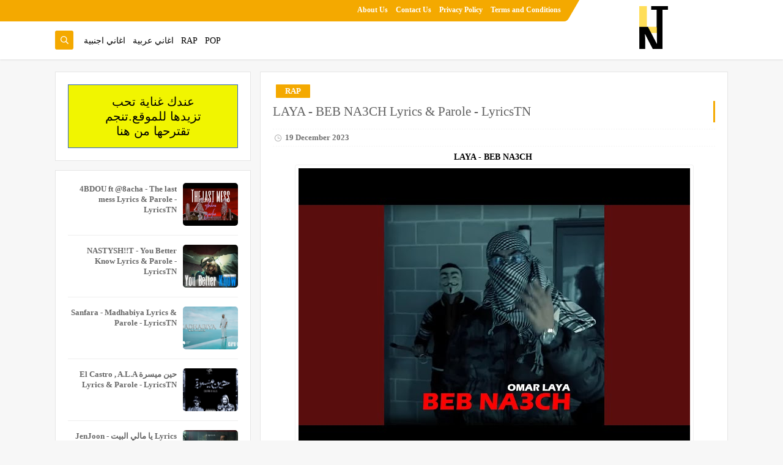

--- FILE ---
content_type: text/html; charset=utf-8
request_url: https://www.google.com/recaptcha/api2/aframe
body_size: 258
content:
<!DOCTYPE HTML><html><head><meta http-equiv="content-type" content="text/html; charset=UTF-8"></head><body><script nonce="nNyLNz9ivV0Zdw2PprHN5w">/** Anti-fraud and anti-abuse applications only. See google.com/recaptcha */ try{var clients={'sodar':'https://pagead2.googlesyndication.com/pagead/sodar?'};window.addEventListener("message",function(a){try{if(a.source===window.parent){var b=JSON.parse(a.data);var c=clients[b['id']];if(c){var d=document.createElement('img');d.src=c+b['params']+'&rc='+(localStorage.getItem("rc::a")?sessionStorage.getItem("rc::b"):"");window.document.body.appendChild(d);sessionStorage.setItem("rc::e",parseInt(sessionStorage.getItem("rc::e")||0)+1);localStorage.setItem("rc::h",'1768775658085');}}}catch(b){}});window.parent.postMessage("_grecaptcha_ready", "*");}catch(b){}</script></body></html>

--- FILE ---
content_type: text/javascript; charset=UTF-8
request_url: https://www.lyricstn.tn/feeds/posts/default/-/RAP?alt=json-in-script&redirect=false&start-index=1&max-results=6&callback=prst
body_size: 13192
content:
// API callback
prst({"version":"1.0","encoding":"UTF-8","feed":{"xmlns":"http://www.w3.org/2005/Atom","xmlns$openSearch":"http://a9.com/-/spec/opensearchrss/1.0/","xmlns$blogger":"http://schemas.google.com/blogger/2008","xmlns$georss":"http://www.georss.org/georss","xmlns$gd":"http://schemas.google.com/g/2005","xmlns$thr":"http://purl.org/syndication/thread/1.0","id":{"$t":"tag:blogger.com,1999:blog-7695986696353963963"},"updated":{"$t":"2026-01-01T20:56:45.762+01:00"},"category":[{"term":"RAP"},{"term":"اغاني عربية"},{"term":"Anghami Music"},{"term":"اغاني اجنبية"},{"term":"Saudi Music"},{"term":"POP"},{"term":"اغاني فيراج"},{"term":"Music News"},{"term":"Noura"},{"term":"lyrics tn"},{"term":"Products"},{"term":"A.L.A"},{"term":"Fom El Bir"},{"term":"JNOUNY"},{"term":"Music Products"},{"term":"News"},{"term":"RedStar - intro\nredstar"},{"term":"Spotify"},{"term":"TATI G-1g13 ft klay bbj"},{"term":"ala"},{"term":"el katiba"},{"term":"esserpent"},{"term":"fom el bir parloe"},{"term":"frank lucas"},{"term":"gga ft radi"},{"term":"intro"},{"term":"kont ghalet lyrics"},{"term":"lyricstn"},{"term":"mektoub"},{"term":"new A.L.A"},{"term":"new album"},{"term":"nouveau ALA"},{"term":"parole t"},{"term":"rap hiphop"},{"term":"rap tunisien"},{"term":"rapping"},{"term":"redstar intro lyrics"},{"term":"redstar intro parole"},{"term":"romeo"},{"term":"sanfara matwasini lyrics"},{"term":"si lemhaf club lyrics"},{"term":"tati g13"},{"term":"tn lyrics"},{"term":"tunisian rap"},{"term":"tunisie parole"},{"term":"zzh.5"},{"term":"جنوني"},{"term":"مكتوب"}],"title":{"type":"text","$t":"Lyrics Tn | Song Lyrics \u0026amp; Paroles"},"subtitle":{"type":"html","$t":"مرحبا بكم في موقع Lyrics TN الذي يحتوي على احدث كلمات الاغاني العربية لجميع الفنانين.\n\nونريد اخباركم ان جميع الكلمات في موقعنا هي من ممتلكات حقوق التاليف و النشر لاصحابها وهي للقراءة فقط \n\nاخيرا نريد شكرك على زيارة موقعنا و لا تترد في مراسلتنا لاي استفسار"},"link":[{"rel":"http://schemas.google.com/g/2005#feed","type":"application/atom+xml","href":"https:\/\/www.lyricstn.tn\/feeds\/posts\/default"},{"rel":"self","type":"application/atom+xml","href":"https:\/\/www.blogger.com\/feeds\/7695986696353963963\/posts\/default\/-\/RAP?alt=json-in-script\u0026max-results=6\u0026redirect=false"},{"rel":"alternate","type":"text/html","href":"https:\/\/www.lyricstn.tn\/search\/label\/RAP"},{"rel":"hub","href":"http://pubsubhubbub.appspot.com/"},{"rel":"next","type":"application/atom+xml","href":"https:\/\/www.blogger.com\/feeds\/7695986696353963963\/posts\/default\/-\/RAP\/-\/RAP?alt=json-in-script\u0026start-index=7\u0026max-results=6\u0026redirect=false"}],"author":[{"name":{"$t":"Unknown"},"email":{"$t":"noreply@blogger.com"},"gd$image":{"rel":"http://schemas.google.com/g/2005#thumbnail","width":"16","height":"16","src":"https:\/\/img1.blogblog.com\/img\/b16-rounded.gif"}}],"generator":{"version":"7.00","uri":"http://www.blogger.com","$t":"Blogger"},"openSearch$totalResults":{"$t":"815"},"openSearch$startIndex":{"$t":"1"},"openSearch$itemsPerPage":{"$t":"6"},"entry":[{"id":{"$t":"tag:blogger.com,1999:blog-7695986696353963963.post-8065793244852871536"},"published":{"$t":"2026-01-01T20:56:00.006+01:00"},"updated":{"$t":"2026-01-01T20:56:45.627+01:00"},"category":[{"scheme":"http://www.blogger.com/atom/ns#","term":"RAP"}],"title":{"type":"text","$t":"  tati g13 MASK Lyrics \u0026 Paroles | LyricsTN"},"content":{"type":"html","$t":"\u003Ch1 style=\"text-align: center;\"\u003E\u0026nbsp;\u0026nbsp; tati g13 MASK\u003C\/h1\u003E\u003Cdiv\u003E\u003Cdiv class=\"separator\" style=\"clear: both; text-align: center;\"\u003E\u003Ca href=\"https:\/\/blogger.googleusercontent.com\/img\/a\/AVvXsEiNqjJqs1RwpbzLnZG9rz4L3dPT3224f_nhiVdOqoWDz74R8Oz_ObT9ts7XTeeulgUM5dG-GwbHlPFUeNvc2SYbGLQjHAiDyewucc8L8GIHg1vr425AWs3uYA0l4V4kRR9I2PttoQGQjFZwR5ssXG6VlKsAz8sq_nrk3_BpG43AmrDii5FrgygDDs0m\" style=\"margin-left: 1em; margin-right: 1em;\"\u003E\u003Cimg alt=\"\" data-original-height=\"720\" data-original-width=\"1280\" height=\"180\" src=\"https:\/\/blogger.googleusercontent.com\/img\/a\/AVvXsEiNqjJqs1RwpbzLnZG9rz4L3dPT3224f_nhiVdOqoWDz74R8Oz_ObT9ts7XTeeulgUM5dG-GwbHlPFUeNvc2SYbGLQjHAiDyewucc8L8GIHg1vr425AWs3uYA0l4V4kRR9I2PttoQGQjFZwR5ssXG6VlKsAz8sq_nrk3_BpG43AmrDii5FrgygDDs0m\" width=\"320\" \/\u003E\u003C\/a\u003E\u003C\/div\u003E\u003Cdiv style=\"text-align: center;\"\u003E\u003Cbr \/\u003E\u003C\/div\u003E\u003Cdiv style=\"text-align: center;\"\u003Eتخنقت ونحكيها طول نستعرف ضيعني الكيف\u0026nbsp;\u003C\/div\u003E\u003Cdiv style=\"text-align: center;\"\u003Eحتى كي نولي فرحان الضحكة تخرج بالسيف\u003C\/div\u003E\u003Cdiv style=\"text-align: center;\"\u003Eشوف عدوي العين بالعين قدامي يخرج ضعيف\u003C\/div\u003E\u003Cdiv style=\"text-align: center;\"\u003Eمنقولش تخنقت صحيح كان لي خلقني، عبد نضيف\u003C\/div\u003E\u003Cdiv style=\"text-align: center;\"\u003Eونقلك ضيعني هوايا ،مش معقول\u003C\/div\u003E\u003Cdiv style=\"text-align: center;\"\u003Eنغني شيطاني بحذايا ،عقدني يا غول\u003C\/div\u003E\u003Cdiv style=\"text-align: center;\"\u003Eنشوف فيه يخزرلي خزرات، تقول في جهنم مقبول\u003C\/div\u003E\u003Cdiv style=\"text-align: center;\"\u003Eتشوف نقمة في عينو صبرت وهاذي جايا من لول\u003C\/div\u003E\u003Cdiv style=\"text-align: center;\"\u003Eصايي C'est finie\u0026nbsp;\u003C\/div\u003E\u003Cdiv style=\"text-align: center;\"\u003Eيما ضعت وطالب منك بش تدعيلي\u003C\/div\u003E\u003Cdiv style=\"text-align: center;\"\u003E(يماااا)\u003C\/div\u003E\u003Cdiv style=\"text-align: center;\"\u003Eيما سهرت الخنقة الدمعة جات في عيني\u003C\/div\u003E\u003Cdiv style=\"text-align: center;\"\u003E(يماااا)\u003C\/div\u003E\u003Cdiv style=\"text-align: center;\"\u003Eيما ضعفت وعارف كان ربي يداويني\u003C\/div\u003E\u003Cdiv style=\"text-align: center;\"\u003Eيما نتحشم نحكيها اليوم لغيرو\u003C\/div\u003E\u003Cdiv style=\"text-align: center;\"\u003E(يا ربي)\u003C\/div\u003E\u003Cdiv style=\"text-align: center;\"\u003Eغلاط صغار شتحب نديرو\u003C\/div\u003E\u003Cdiv style=\"text-align: center;\"\u003E(سامحني ربي)\u003C\/div\u003E\u003Cdiv style=\"text-align: center;\"\u003Eحلفت يمين وضاعلي ديني\u003C\/div\u003E\u003Cdiv style=\"text-align: center;\"\u003E(يايي)\u003C\/div\u003E\u003Cdiv style=\"text-align: center;\"\u003Eتشمتو فيا ولاد الغاني، اولاد الغانييي\u003C\/div\u003E\u003Cdiv style=\"text-align: center;\"\u003Eنح الماسك من وجهيي ،خلي نتنفس الي يجي\u0026nbsp;\u003C\/div\u003E\u003Cdiv style=\"text-align: center;\"\u003Eذيوبا في الشارع تعوي، خلايق ضاع المتربيي\u003C\/div\u003E\u003Cdiv style=\"text-align: center;\"\u003Eنح الماسك من وجهي ياي ياي ياي ياي\u0026nbsp;\u003C\/div\u003E\u003Cdiv style=\"text-align: center;\"\u003Eخلي نتنفس الي يجي ياي ياي ياي ياي\u003C\/div\u003E\u003Cdiv style=\"text-align: center;\"\u003Eذيوبا في الشارع تعوي ياي ياي ياي ياي\u003C\/div\u003E\u003Cdiv style=\"text-align: center;\"\u003Eخلايق ضاع المتربيي ياي ياي ياي ياي\u003C\/div\u003E\u003Cdiv style=\"text-align: center;\"\u003Eكان يقول جاري الغول ، وكان يحكيلي كلمات\u003C\/div\u003E\u003Cdiv style=\"text-align: center;\"\u003Eكانو صغار قالب كبير ، وكانو كيما لخوات\u003C\/div\u003E\u003Cdiv style=\"text-align: center;\"\u003Eنبغى الليل يبدى طويل ، نمسح في شعر الخيل\u003C\/div\u003E\u003Cdiv style=\"text-align: center;\"\u003Eنجمة الفوق ضوو صغير، يوري ليك جرح طويل\u003C\/div\u003E\u003Cdiv style=\"text-align: center;\"\u003Eوش تحكيلي ،يا جاري عدويا حبيبك كان في ليلي\u003C\/div\u003E\u003Cdiv style=\"text-align: center;\"\u003Eفي غيابي ما تصدق اسالني واحكيلي\u0026nbsp;\u003C\/div\u003E\u003Cdiv style=\"text-align: center;\"\u003Eنغلط مرة اثنين ونفرز دقلة تجيلي\u003C\/div\u003E\u003Cdiv style=\"text-align: center;\"\u003Eوما نقولك مشيلي\u003C\/div\u003E\u003Cdiv style=\"text-align: center;\"\u003Eبويا قالي تعلم مازلت صغير\u003C\/div\u003E\u003Cdiv style=\"text-align: center;\"\u003Eضحك لي في وجهي وقالي \"موتيفي\" روحك خير\u003C\/div\u003E\u003Cdiv style=\"text-align: center;\"\u003Eوكلامو بصح وصارلي خلالي عقلي كبير\u003C\/div\u003E\u003Cdiv style=\"text-align: center;\"\u003Eوهاني مجرد انسان في عالم كلو تعثير\u003C\/div\u003E\u003Cdiv style=\"text-align: center;\"\u003Eصحاب الصغرة فهموني لاكن ما عرفونيش\u003C\/div\u003E\u003Cdiv style=\"text-align: center;\"\u003Eوالفهمني هاني نقولو راجل وما نخليش\u003C\/div\u003E\u003Cdiv style=\"text-align: center;\"\u003Eوالي كبر معايا قولو احكيلي طول فريش\u003C\/div\u003E\u003Cdiv style=\"text-align: center;\"\u003Eتو تصدق كيف نتقابلو وتشوف كيفاش نعيش ،انعيش\u003C\/div\u003E\u003Cdiv style=\"text-align: center;\"\u003Eنح \"الماسك\" من وجهيي ،خلي نتنفس الي يجي\u0026nbsp;\u003C\/div\u003E\u003Cdiv style=\"text-align: center;\"\u003Eذيوبا في الشارع تعوي، خلايق ضاع المتربيي\u003C\/div\u003E\u003Cdiv style=\"text-align: center;\"\u003Eنح الماسك من وجهي ياي ياي ياي ياي\u0026nbsp;\u003C\/div\u003E\u003Cdiv style=\"text-align: center;\"\u003Eخلي نتنفس الي يجي ياي ياي ياي ياي\u003C\/div\u003E\u003Cdiv style=\"text-align: center;\"\u003Eذيوبا في الشارع تعوي ياي ياي ياي ياي\u003C\/div\u003E\u003Cdiv style=\"text-align: center;\"\u003Eخلايق ضاع المتربيي ياي ياي ياي ياي\u003C\/div\u003E\u003Cdiv style=\"text-align: center;\"\u003Eنح الماسك من وجهي من وجهي\u003C\/div\u003E\u003Cdiv style=\"text-align: center;\"\u003Eخلي نتنفس الي يجي الي يجي\u0026nbsp;\u003C\/div\u003E\u003Cdiv style=\"text-align: center;\"\u003Eذيوبا في الشارع تعوي ،خلايق ضاع المتربيي\u0026nbsp; ياه\u003C\/div\u003E\u003Cdiv style=\"text-align: center;\"\u003Eنح الماسك من وجهي ياي ياي\u0026nbsp;\u003C\/div\u003E\u003Cdiv style=\"text-align: center;\"\u003Eخلي نتنفس الي يجي ياي ياي\u0026nbsp;\u003C\/div\u003E\u003Cdiv style=\"text-align: center;\"\u003Eذيوبا في الشارع تعوي ياي ياي\u0026nbsp;\u003C\/div\u003E\u003Cdiv style=\"text-align: center;\"\u003Eخلايق ضاع المتربيي ياي ياي ياه\u003C\/div\u003E\u003C\/div\u003E\u003Cdiv class=\"blogger-post-footer\"\u003Ehttps:\/\/LyricsTn.blogspot.com\/feeds\/posts\/default\u003C\/div\u003E"},"link":[{"rel":"edit","type":"application/atom+xml","href":"https:\/\/www.blogger.com\/feeds\/7695986696353963963\/posts\/default\/8065793244852871536"},{"rel":"self","type":"application/atom+xml","href":"https:\/\/www.blogger.com\/feeds\/7695986696353963963\/posts\/default\/8065793244852871536"},{"rel":"alternate","type":"text/html","href":"https:\/\/www.lyricstn.tn\/2026\/01\/tati-g13-mask-lyrics-paroles-lyricstn.html","title":"  tati g13 MASK Lyrics \u0026 Paroles | LyricsTN"}],"author":[{"name":{"$t":"Unknown"},"email":{"$t":"noreply@blogger.com"},"gd$image":{"rel":"http://schemas.google.com/g/2005#thumbnail","width":"16","height":"16","src":"https:\/\/img1.blogblog.com\/img\/b16-rounded.gif"}}],"media$thumbnail":{"xmlns$media":"http://search.yahoo.com/mrss/","url":"https:\/\/blogger.googleusercontent.com\/img\/a\/AVvXsEiNqjJqs1RwpbzLnZG9rz4L3dPT3224f_nhiVdOqoWDz74R8Oz_ObT9ts7XTeeulgUM5dG-GwbHlPFUeNvc2SYbGLQjHAiDyewucc8L8GIHg1vr425AWs3uYA0l4V4kRR9I2PttoQGQjFZwR5ssXG6VlKsAz8sq_nrk3_BpG43AmrDii5FrgygDDs0m=s72-c","height":"72","width":"72"}},{"id":{"$t":"tag:blogger.com,1999:blog-7695986696353963963.post-6965706587784111576"},"published":{"$t":"2026-01-01T20:53:00.004+01:00"},"updated":{"$t":"2026-01-01T20:53:52.311+01:00"},"category":[{"scheme":"http://www.blogger.com/atom/ns#","term":"RAP"}],"title":{"type":"text","$t":" HAROON - Bad Luck Lyrics \u0026 Paroles | LyricsTN"},"content":{"type":"html","$t":"\u003Cp style=\"text-align: center;\"\u003E\u003Cb\u003E\u0026nbsp;\u003Cspan style=\"font-size: xx-large; text-align: center;\"\u003EHAROON - Bad Luck\u003C\/span\u003E\u003C\/b\u003E\u003C\/p\u003E\u003Cp style=\"text-align: center;\"\u003E\u003Cb\u003E\u003Cspan style=\"font-size: xx-large; text-align: center;\"\u003E\u003C\/span\u003E\u003C\/b\u003E\u003C\/p\u003E\u003Cdiv class=\"separator\" style=\"clear: both; text-align: center;\"\u003E\u003Cb\u003E\u003Ca href=\"https:\/\/blogger.googleusercontent.com\/img\/a\/AVvXsEhsNj3BFfAuoIOAMS0UDNAVysEvY5yYfI-MhhcTOKk0y1QnxPXME5PotoWHKRwv0BEma7VH1XiH5AfCyNG3yc3B4nJprMu_yy5yZtCJ_DjzKtmmgirKF4jS60x18sFPFZjsgkmnRco-L_NOBDukzHEVexhewVzXxqBzvV5KSfDRgzx6LhhB1RkfrjXJ\" style=\"margin-left: 1em; margin-right: 1em;\"\u003E\u003Cimg alt=\"\" data-original-height=\"720\" data-original-width=\"1280\" height=\"180\" src=\"https:\/\/blogger.googleusercontent.com\/img\/a\/AVvXsEhsNj3BFfAuoIOAMS0UDNAVysEvY5yYfI-MhhcTOKk0y1QnxPXME5PotoWHKRwv0BEma7VH1XiH5AfCyNG3yc3B4nJprMu_yy5yZtCJ_DjzKtmmgirKF4jS60x18sFPFZjsgkmnRco-L_NOBDukzHEVexhewVzXxqBzvV5KSfDRgzx6LhhB1RkfrjXJ\" width=\"320\" \/\u003E\u003C\/a\u003E\u003C\/b\u003E\u003C\/div\u003E\u003Cb\u003E\u003Cbr \/\u003E\u003Cbr \/\u003E\u003C\/b\u003E\u003Cp\u003E\u003C\/p\u003E\u003Cp style=\"text-align: center;\"\u003E\u003Cspan style=\"background-color: white; color: #37352f; font-family: Inter, \u0026quot;Inter Fallback\u0026quot;, sans-serif; text-align: left; white-space-collapse: preserve;\"\u003Endour f centre ville m3amer rasi 3amel 7ara \nnsou9 mwa7el fan , baniolle na9sa inara\nywa9fni boulis 9ali a3tini awra9 e sayara \nkhoudh het\n\ntaki 3al ymin mkarez 3amel felstin mara\nvignette wfet w nejri w zid 7are9 ichara \nkhouna rmeli to3m yekhi ena bla3t e senara\nta7che \n\nbtbi3tou t3ada nhar m3afet\nken tech kharjet tlas\nnejbed sigarou nech3el ta7 jmar 3al korsi khala trace \ncorner f ekher d9i9a tkhawef tal3et ness kol b rass \ne ykhawfou debbi \n\n\ntetsanter ekher koura \nharry kane yokhrej ml marquage \nmouch msade9 e soura ema  h de tonti yalaab passe\njetna f wa9t dhroura 3al ghafla nal9aw koura fl cage \nti win ya scomble \n\nmwasel f thniti 7bibi nsou9 b provisoiri \ny9oss 3laya kalb nefreini nza3ek nodkhl f trottoire \nw tetflag l3ajala yaw zahrou ka3ba la \nw yched f jorti lkalb w nejri nejri lafta la nousel lel 7ouma \nnet3eb w nelheth khayef w se9i magdouma \nyahbet 3laya l7akem kaf 3abi f kamyouna \nnal9a 3ala weld 7oumti 9ali l7ouma skhouna\nkifeeeh\n\nla7am lcocaaa\ndharbou b kartoucha f se9ou \nma 3arfouhouch chkoun w win ema gamrouh f se9ou lyminn \nta7chee \n\n\nmenote f lydin , netkalm nakel kafin sodfa \n3adi nasba7 f galbou wena khati coup de far\nyodhreb 3a tawla y3ayet wini e sel7a \nwena noumek f rassi choque \n\nbdit f tafsir marbouth w dakhel ba3dhi sofrag\nnrod l 7keyti 7oula nzahzah yadh7ek torfa \n9ali zid efhem rouhk hak bech tekhou forsa\nsnn net3ada m3ak l stage li ba3dou\n\nksa7et lougha \nchtov tek tjik doukha\nti wras omk khatini juste nsou9 maghir visita \nchmwaselna lel coca \nrasatli ki darbouka \n3la i9a3 lfazani \ndom tek tev tek dom tek tek \nmchew bch yhez ti ham jayin f cortege jaybin la7am lcoca\nwa7da wa7da kima lrpg\nti hay dhohret la79i9a \n9ali stana la7dha d9i9a \nndirou fiha tora7 noufi takhser\ntet3ada ta7lil \n \nmchet lkarta machki machki jbed lwri9a tal3et 2\nwar9a thenya tal3et lass khayef ml 9ar3a denya flou\njebt e 7 dhrabt e rass btbi3tou ta7cheli par tous \nzahri ma falet 7ata trous yeaa\n\n3tani ga7ra kolha chmeta sarfag w rmali flacon \n9ali f ydik nos se3a tsaref ista3ser raj3ou a fond \nnabla3 f ri9i w ned3i yatla3 cochmare ena nfi9 cbon \nbel3ou metaki aal volant \nbeyel f serweli LV\u003C\/span\u003E\u003C\/p\u003E\u003Cdiv class=\"blogger-post-footer\"\u003Ehttps:\/\/LyricsTn.blogspot.com\/feeds\/posts\/default\u003C\/div\u003E"},"link":[{"rel":"edit","type":"application/atom+xml","href":"https:\/\/www.blogger.com\/feeds\/7695986696353963963\/posts\/default\/6965706587784111576"},{"rel":"self","type":"application/atom+xml","href":"https:\/\/www.blogger.com\/feeds\/7695986696353963963\/posts\/default\/6965706587784111576"},{"rel":"alternate","type":"text/html","href":"https:\/\/www.lyricstn.tn\/2026\/01\/haroon-bad-luck-lyrics-paroles-lyricstn.html","title":" HAROON - Bad Luck Lyrics \u0026 Paroles | LyricsTN"}],"author":[{"name":{"$t":"Unknown"},"email":{"$t":"noreply@blogger.com"},"gd$image":{"rel":"http://schemas.google.com/g/2005#thumbnail","width":"16","height":"16","src":"https:\/\/img1.blogblog.com\/img\/b16-rounded.gif"}}],"media$thumbnail":{"xmlns$media":"http://search.yahoo.com/mrss/","url":"https:\/\/blogger.googleusercontent.com\/img\/a\/AVvXsEhsNj3BFfAuoIOAMS0UDNAVysEvY5yYfI-MhhcTOKk0y1QnxPXME5PotoWHKRwv0BEma7VH1XiH5AfCyNG3yc3B4nJprMu_yy5yZtCJ_DjzKtmmgirKF4jS60x18sFPFZjsgkmnRco-L_NOBDukzHEVexhewVzXxqBzvV5KSfDRgzx6LhhB1RkfrjXJ=s72-c","height":"72","width":"72"}},{"id":{"$t":"tag:blogger.com,1999:blog-7695986696353963963.post-5207521557404613116"},"published":{"$t":"2025-05-04T14:01:00.003+01:00"},"updated":{"$t":"2025-05-04T14:01:33.796+01:00"},"category":[{"scheme":"http://www.blogger.com/atom/ns#","term":"RAP"}],"title":{"type":"text","$t":"4BDOU x ‪@yumaduo‬ - Het Nfess Lyrics \u0026 Parole - LyricsTN"},"content":{"type":"html","$t":"\u003Cp style=\"text-align: center;\"\u003E\u003Cspan style=\"font-size: medium;\"\u003E\u003Cbr \/\u003E\u003C\/span\u003E\u003C\/p\u003E\u003Cp style=\"text-align: center;\"\u003E\u003Cspan style=\"font-size: medium;\"\u003E\u003C\/span\u003E\u003C\/p\u003E\u003Cp style=\"text-align: center;\"\u003E\u003Cspan style=\"font-size: large;\"\u003E4BDOU x ‪@yumaduo‬ - Het Nfess\u0026nbsp;\u003C\/span\u003E\u003C\/p\u003E\u003Cp style=\"text-align: center;\"\u003E\u003Cspan style=\"font-size: medium;\"\u003E\u003C\/span\u003E\u003C\/p\u003E\u003Cdiv class=\"separator\" style=\"clear: both; text-align: center;\"\u003E\u003Cspan style=\"font-size: medium;\"\u003E\u003Cimg alt=\"Uploading: 1914477 of 1914477 bytes uploaded.\" border=\"0\" class=\"placeholder\" height=\"240\" id=\"431ef98c056488\" src=\"https:\/\/www.blogger.com\/img\/transparent.gif\" style=\"background-color: #d8d8d8; background-image: url('https:\/\/fonts.gstatic.com\/s\/i\/materialiconsextended\/insert_photo\/v6\/grey600-24dp\/1x\/baseline_insert_photo_grey600_24dp.png'); background-position: center; background-repeat: no-repeat; opacity: 0.6;\" width=\"320\" \/\u003E\u003C\/span\u003E\u003C\/div\u003E\u003Cspan style=\"font-size: medium;\"\u003E\u003Cbr \/\u003E\u003Cbr \/\u003E\u003C\/span\u003E\u003Cp\u003E\u003C\/p\u003E\u003Cp style=\"text-align: center;\"\u003E\u003Cspan style=\"font-size: medium;\"\u003E\u0026nbsp;Nfas yjib nfas lin nfas ylem jrouhi\u003C\/span\u003E\u003C\/p\u003E\u003Cp style=\"text-align: center;\"\u003E\u003Cspan style=\"font-size: medium;\"\u003EHet nfas bch najem nefhem rohi\u003C\/span\u003E\u003C\/p\u003E\u003Cp style=\"text-align: center;\"\u003E\u003Cspan style=\"font-size: medium;\"\u003EMaach yhem tawa chtabka wala trouhi\u003C\/span\u003E\u003C\/p\u003E\u003Cp style=\"text-align: center;\"\u003E\u003Cspan style=\"font-size: medium;\"\u003EA3tini lwakt w a3tini ntawer men rouhi\u003C\/span\u003E\u003C\/p\u003E\u003Cp style=\"text-align: center;\"\u003E\u003Cspan style=\"font-size: medium;\"\u003EB3et aalik ama mafamech rjou3\u003C\/span\u003E\u003C\/p\u003E\u003Cp style=\"text-align: center;\"\u003E\u003Cspan style=\"font-size: medium;\"\u003ET3arekna barcha dima ala nafs el mawdou3\u003C\/span\u003E\u003C\/p\u003E\u003Cp style=\"text-align: center;\"\u003E\u003Cspan style=\"font-size: medium;\"\u003EWel mochkol fina kif bkina blech rjou3\u003C\/span\u003E\u003C\/p\u003E\u003Cp style=\"text-align: center;\"\u003E\u003Cspan style=\"font-size: medium;\"\u003EHabitek barcha w hedha ken afchel machrou3\u003C\/span\u003E\u003C\/p\u003E\u003Cp style=\"text-align: center;\"\u003E\u003Cspan style=\"font-size: medium;\"\u003EMenich mawjou3 aaa\u003C\/span\u003E\u003C\/p\u003E\u003Cp style=\"text-align: center;\"\u003E\u003Cspan style=\"font-size: medium;\"\u003EYemchich fibelek aalik nedem\u003C\/span\u003E\u003C\/p\u003E\u003Cp style=\"text-align: center;\"\u003E\u003Cspan style=\"font-size: medium;\"\u003EWalenti ekher tofla li ynajem yhebha bnedem\u003C\/span\u003E\u003C\/p\u003E\u003Cp style=\"text-align: center;\"\u003E\u003Cspan style=\"font-size: medium;\"\u003ETawa 9albi redem weli chtahfer taw talkah\u003C\/span\u003E\u003C\/p\u003E\u003Cp style=\"text-align: center;\"\u003E\u003Cspan style=\"font-size: medium;\"\u003E9alb taht el trab momkon talka badni maah\u003C\/span\u003E\u003C\/p\u003E\u003Cp style=\"text-align: center;\"\u003E\u003Cspan style=\"font-size: medium;\"\u003EMomkon tal9a rohi elfouk win awel mara tlekina\u003C\/span\u003E\u003C\/p\u003E\u003Cp style=\"text-align: center;\"\u003E\u003Cspan style=\"font-size: medium;\"\u003E3inek jet fi 3ini ghadi el kessa win bdina\u003C\/span\u003E\u003C\/p\u003E\u003Cp style=\"text-align: center;\"\u003E\u003Cspan style=\"font-size: medium;\"\u003ENiheya jet hzina jebet maaha lefrek\u003C\/span\u003E\u003C\/p\u003E\u003Cp style=\"text-align: center;\"\u003E\u003Cspan style=\"font-size: medium;\"\u003ELezemha toufa haka mch ki yabda fama sde9\u003C\/span\u003E\u003C\/p\u003E\u003Cp style=\"text-align: center;\"\u003E\u003Cspan style=\"font-size: medium;\"\u003E(Chnowa li sar, chnowa li thessou sar\u003C\/span\u003E\u003C\/p\u003E\u003Cp style=\"text-align: center;\"\u003E\u003Cspan style=\"font-size: medium;\"\u003EKontlek kima lbarça wenti kontli ki neymar\u003C\/span\u003E\u003C\/p\u003E\u003Cp style=\"text-align: center;\"\u003E\u003Cspan style=\"font-size: medium;\"\u003EBitch menich ghadar khalitni maa mokhi netaarek\u003C\/span\u003E\u003C\/p\u003E\u003Cp style=\"text-align: center;\"\u003E\u003Cspan style=\"font-size: medium;\"\u003EKenek aala 9albi dfentou feka l parc)*2\u003C\/span\u003E\u003C\/p\u003E\u003Cp style=\"text-align: center;\"\u003E\u003Cspan style=\"font-size: medium;\"\u003ETdhakartek lin nsitek, twahachtek lin nsitek\u003C\/span\u003E\u003C\/p\u003E\u003Cp style=\"text-align: center;\"\u003E\u003Cspan style=\"font-size: medium;\"\u003EYezzik wala nzidek ena li b iradti nfitek\u003C\/span\u003E\u003C\/p\u003E\u003Cp style=\"text-align: center;\"\u003E\u003Cspan style=\"font-size: medium;\"\u003EEsmi fi hyetek yfidek ama enti chetfidni s3ib\u003C\/span\u003E\u003C\/p\u003E\u003Cp style=\"text-align: center;\"\u003E\u003Cspan style=\"font-size: medium;\"\u003ESayabtlek idek tawa bech nrak tghib\u003C\/span\u003E\u003C\/p\u003E\u003Cp style=\"text-align: center;\"\u003E\u003Cspan style=\"font-size: medium;\"\u003EHamdoulah tdewina ki telka3na, Momkon d3awi omi fel ka3ba,\u003C\/span\u003E\u003C\/p\u003E\u003Cp style=\"text-align: center;\"\u003E\u003Cspan style=\"font-size: medium;\"\u003E4bdou ghana alik fi tracketou malkakech fel awkat el sa3ba\u003C\/span\u003E\u003C\/p\u003E\u003Cp style=\"text-align: center;\"\u003E\u003Cspan style=\"font-size: medium;\"\u003ET3amel feya kel lo3ba, wena nansa fik bel la3ba\u003C\/span\u003E\u003C\/p\u003E\u003Cp style=\"text-align: center;\"\u003E\u003Cspan style=\"font-size: medium;\"\u003EGhanit aalik beghram ama thaletlek heka el ja3ba\u003C\/span\u003E\u003C\/p\u003E\u003Cp style=\"text-align: center;\"\u003E\u003Cspan style=\"font-size: medium;\"\u003ERouhi rouhi tawa jit leklemek mama\u003C\/span\u003E\u003C\/p\u003E\u003Cp style=\"text-align: center;\"\u003E\u003Cspan style=\"font-size: medium;\"\u003EHalit 3inaya ghzart lteli malkit ken el mama\u003C\/span\u003E\u003C\/p\u003E\u003Cp style=\"text-align: center;\"\u003E\u003Cspan style=\"font-size: medium;\"\u003EYezini m drama taw bch nkhali lkol wraya\u003C\/span\u003E\u003C\/p\u003E\u003Cp style=\"text-align: center;\"\u003E\u003Cspan style=\"font-size: medium;\"\u003EWenti khalik maa l bestie khirlek men khalik maaya\u003C\/span\u003E\u003C\/p\u003E\u003Cp style=\"text-align: center;\"\u003E\u003Cspan style=\"font-size: medium;\"\u003EEkher klem ekher ghneya bch tahki aal hob\u003C\/span\u003E\u003C\/p\u003E\u003Cp style=\"text-align: center;\"\u003E\u003Cspan style=\"font-size: medium;\"\u003EW ken hedheya hob brojla khalih fel ktob\u003C\/span\u003E\u003C\/p\u003E\u003Cp style=\"text-align: center;\"\u003E\u003Cspan style=\"font-size: medium;\"\u003EMenek bch nohrob mekech ki lyouma kel ams\u003C\/span\u003E\u003C\/p\u003E\u003Cp style=\"text-align: center;\"\u003E\u003Cspan style=\"font-size: medium;\"\u003EKonet doghfa barcha kont nghir alik m chams...\u003C\/span\u003E\u003C\/p\u003E\u003Cdiv class=\"blogger-post-footer\"\u003Ehttps:\/\/LyricsTn.blogspot.com\/feeds\/posts\/default\u003C\/div\u003E"},"link":[{"rel":"edit","type":"application/atom+xml","href":"https:\/\/www.blogger.com\/feeds\/7695986696353963963\/posts\/default\/5207521557404613116"},{"rel":"self","type":"application/atom+xml","href":"https:\/\/www.blogger.com\/feeds\/7695986696353963963\/posts\/default\/5207521557404613116"},{"rel":"alternate","type":"text/html","href":"https:\/\/www.lyricstn.tn\/2025\/05\/4bdou-x-yumaduo-het-nfess-lyrics-parole.html","title":"4BDOU x ‪@yumaduo‬ - Het Nfess Lyrics \u0026 Parole - LyricsTN"}],"author":[{"name":{"$t":"Unknown"},"email":{"$t":"noreply@blogger.com"},"gd$image":{"rel":"http://schemas.google.com/g/2005#thumbnail","width":"16","height":"16","src":"https:\/\/img1.blogblog.com\/img\/b16-rounded.gif"}}]},{"id":{"$t":"tag:blogger.com,1999:blog-7695986696353963963.post-175430329659772447"},"published":{"$t":"2025-01-14T17:39:00.004+01:00"},"updated":{"$t":"2025-01-14T17:39:58.767+01:00"},"category":[{"scheme":"http://www.blogger.com/atom/ns#","term":"RAP"},{"scheme":"http://www.blogger.com/atom/ns#","term":"اغاني عربية"}],"title":{"type":"text","$t":"Balti - Rassi El Foug Lyrics \u0026 Parole - LyricsTN"},"content":{"type":"html","$t":"\u003Ch1 dir=\"rtl\" style=\"text-align: center;\"\u003E\u003Cb\u003EBalti - Rassi El Foug\u0026nbsp;\u003C\/b\u003E\u003C\/h1\u003E\u003Cp dir=\"rtl\" style=\"text-align: center;\"\u003E\u003C\/p\u003E\u003Cdiv class=\"separator\" style=\"clear: both; text-align: center;\"\u003E\u003Ca href=\"https:\/\/blogger.googleusercontent.com\/img\/a\/AVvXsEiVKlVzvDn-VZJtj-ttcbzSFP5sB0GKml2GgStGAusG1XGzNJu0p8x5lPn_OizWF-8SUoz5AW3DpCJ1lBKurCQjTPsk8EIJjumGPmXufRUY8GbOSQ2HwLhI5WV10BQCodnbsX6Qbh7sqkPBbUsBsKQjjW1aKqy67DWyr1Ep34GFptwRtcqNHxrjxV5_\" style=\"margin-left: 1em; margin-right: 1em;\"\u003E\u003Cimg alt=\"\" data-original-height=\"720\" data-original-width=\"1280\" height=\"180\" src=\"https:\/\/blogger.googleusercontent.com\/img\/a\/AVvXsEiVKlVzvDn-VZJtj-ttcbzSFP5sB0GKml2GgStGAusG1XGzNJu0p8x5lPn_OizWF-8SUoz5AW3DpCJ1lBKurCQjTPsk8EIJjumGPmXufRUY8GbOSQ2HwLhI5WV10BQCodnbsX6Qbh7sqkPBbUsBsKQjjW1aKqy67DWyr1Ep34GFptwRtcqNHxrjxV5_\" width=\"320\" \/\u003E\u003C\/a\u003E\u003C\/div\u003E\u003Cbr \/\u003E\u003Cbr \/\u003E\u003Cp\u003E\u003C\/p\u003E\u003Cp dir=\"rtl\" style=\"text-align: center;\"\u003E\u0026nbsp;و مهما تعبنا و شقينا و بكينا\u0026nbsp;\u003C\/p\u003E\u003Cp dir=\"rtl\" style=\"text-align: center;\"\u003Eو طحنا و قمنا فرحنا امالينا\u003C\/p\u003E\u003Cp dir=\"rtl\" style=\"text-align: center;\"\u003Eو الراس الفوق و الفوق و الفوق\u0026nbsp;\u003C\/p\u003E\u003Cp dir=\"rtl\" style=\"text-align: center;\"\u003Eو الراس الفوق و الفوق و الفوق\u003C\/p\u003E\u003Cp dir=\"rtl\" style=\"text-align: center;\"\u003Eو إن شاء الله زينة و زهينا تهنينا\u0026nbsp;\u003C\/p\u003E\u003Cp dir=\"rtl\" style=\"text-align: center;\"\u003Eو حلمنا حلمة وصلنا للي حبينا\u0026nbsp;\u003C\/p\u003E\u003Cp dir=\"rtl\" style=\"text-align: center;\"\u003Eو الراس الفوق و الفوق و الفوق\u0026nbsp;\u003C\/p\u003E\u003Cp dir=\"rtl\" style=\"text-align: center;\"\u003Eو الراس الفوق و الفوق و الفوق\u003C\/p\u003E\u003Cp dir=\"rtl\" style=\"text-align: center;\"\u003E\u003Cbr \/\u003E\u003C\/p\u003E\u003Cp dir=\"rtl\" style=\"text-align: center;\"\u003Eو أنا نتبع في ثنيتي حتى كان فما تعب\u003C\/p\u003E\u003Cp dir=\"rtl\" style=\"text-align: center;\"\u003Eحتى كان فما تعب يبقى كان الكلام و نوصل وين نحب\u003C\/p\u003E\u003Cp dir=\"rtl\" style=\"text-align: center;\"\u003Eنعدي في الشدة بتبسيمتي و أعرف باش نجيب ذهب\u003C\/p\u003E\u003Cp dir=\"rtl\" style=\"text-align: center;\"\u003E\u0026nbsp;رضينا بلي كتب و دعينا مولانا باش يخلق سبب\u003C\/p\u003E\u003Cp dir=\"rtl\" style=\"text-align: center;\"\u003Eو خليها على الله و على الله و على الله\u0026nbsp;\u003C\/p\u003E\u003Cp dir=\"rtl\" style=\"text-align: center;\"\u003Eنجاحي بيد الله بيد الله بيد الله\u0026nbsp;\u003C\/p\u003E\u003Cp dir=\"rtl\" style=\"text-align: center;\"\u003Eو نزرع الشجرة و تكبر معايا و ناكل من الغلة\u0026nbsp;\u003C\/p\u003E\u003Cp dir=\"rtl\" style=\"text-align: center;\"\u003Eغدوة نحصد إلي زرعتو و نفرح العيلة و نقول تبارك الله\u0026nbsp;\u003C\/p\u003E\u003Cp dir=\"rtl\" style=\"text-align: center;\"\u003E\u003Cbr \/\u003E\u003C\/p\u003E\u003Cp dir=\"rtl\" style=\"text-align: center;\"\u003Eو مهما تعبنا و شقينا و بكينا\u0026nbsp;\u003C\/p\u003E\u003Cp dir=\"rtl\" style=\"text-align: center;\"\u003Eو طحنا و قمنا فرحنا مالينا\u0026nbsp;\u003C\/p\u003E\u003Cp dir=\"rtl\" style=\"text-align: center;\"\u003Eوالراس الفوق و الفوق و الفوق\u0026nbsp;\u003C\/p\u003E\u003Cp dir=\"rtl\" style=\"text-align: center;\"\u003Eو الراس الفوق و الفوق و الفوق\u0026nbsp;\u003C\/p\u003E\u003Cp dir=\"rtl\" style=\"text-align: center;\"\u003Eو إنشاء الله زينة و زهينا تهنينا\u0026nbsp;\u003C\/p\u003E\u003Cp dir=\"rtl\" style=\"text-align: center;\"\u003Eو حلمنا حلمة وصلنا للي حبينا\u0026nbsp;\u003C\/p\u003E\u003Cp dir=\"rtl\" style=\"text-align: center;\"\u003Eو الراس الفوق و الفوق و الفوق\u0026nbsp;\u003C\/p\u003E\u003Cp dir=\"rtl\" style=\"text-align: center;\"\u003Eو الراس الفوق و الفوق و الفوق\u0026nbsp;\u003C\/p\u003E\u003Cp dir=\"rtl\" style=\"text-align: center;\"\u003E\u003Cbr \/\u003E\u003C\/p\u003E\u003Cp dir=\"rtl\" style=\"text-align: center;\"\u003Eو ديما نسبق الخير و نشوفو دنيا جديدة\u0026nbsp;\u003C\/p\u003E\u003Cp dir=\"rtl\" style=\"text-align: center;\"\u003Eغدوة تنور الوريدة يزيني من التنهيدة\u0026nbsp;\u0026nbsp;\u003C\/p\u003E\u003Cp dir=\"rtl\" style=\"text-align: center;\"\u003Eربي يعمل دليل و تولي الحياة سعيدة\u003C\/p\u003E\u003Cp dir=\"rtl\" style=\"text-align: center;\"\u003Eو حتى تمرجت الكبيدة نعرف إلي أنا وليدها\u003C\/p\u003E\u003Cp dir=\"rtl\" style=\"text-align: center;\"\u003Eو خطيوة و خطيوة تعليني\u0026nbsp;\u003C\/p\u003E\u003Cp dir=\"rtl\" style=\"text-align: center;\"\u003Eو الدنيا تجراب و مهما تصعاب تزيد تقويني\u0026nbsp;\u003C\/p\u003E\u003Cp dir=\"rtl\" style=\"text-align: center;\"\u003Eو دعيوتك يا ميمة تحميني\u0026nbsp;\u003C\/p\u003E\u003Cp dir=\"rtl\" style=\"text-align: center;\"\u003Eو غدوة تفرحلي كيف أنا ننجحلك و تجي و تهنيني\u0026nbsp;\u003C\/p\u003E\u003Cp dir=\"rtl\" style=\"text-align: center;\"\u003E\u003Cbr \/\u003E\u003C\/p\u003E\u003Cp dir=\"rtl\" style=\"text-align: center;\"\u003Eو مهما تعبنا و شقينا و بكينا\u0026nbsp;\u003C\/p\u003E\u003Cp dir=\"rtl\" style=\"text-align: center;\"\u003Eو طحنا و قمنا فرحنا مالينا\u0026nbsp;\u003C\/p\u003E\u003Cp dir=\"rtl\" style=\"text-align: center;\"\u003Eو الراس الفوق و الفوق و الفوق\u0026nbsp;\u003C\/p\u003E\u003Cp dir=\"rtl\" style=\"text-align: center;\"\u003Eو الراس الفوق و الفوق و الفوق\u0026nbsp;\u003C\/p\u003E\u003Cp dir=\"rtl\" style=\"text-align: center;\"\u003Eو إنشاء الله زينة و زهينا تهنينا\u0026nbsp;\u003C\/p\u003E\u003Cp dir=\"rtl\" style=\"text-align: center;\"\u003Eو حلمنا حلمة وصلنا للي حبينا\u0026nbsp;\u003C\/p\u003E\u003Cp dir=\"rtl\" style=\"text-align: center;\"\u003Eو الراس الفوق و الفوق و الفوق\u0026nbsp;\u003C\/p\u003E\u003Cp dir=\"rtl\" style=\"text-align: center;\"\u003Eو الراس الفوق و الفوق و الفوق\u003C\/p\u003E\u003Cdiv dir=\"rtl\" style=\"text-align: center;\"\u003E\u003Cbr \/\u003E\u003C\/div\u003E\u003Cdiv class=\"blogger-post-footer\"\u003Ehttps:\/\/LyricsTn.blogspot.com\/feeds\/posts\/default\u003C\/div\u003E"},"link":[{"rel":"edit","type":"application/atom+xml","href":"https:\/\/www.blogger.com\/feeds\/7695986696353963963\/posts\/default\/175430329659772447"},{"rel":"self","type":"application/atom+xml","href":"https:\/\/www.blogger.com\/feeds\/7695986696353963963\/posts\/default\/175430329659772447"},{"rel":"alternate","type":"text/html","href":"https:\/\/www.lyricstn.tn\/2025\/01\/balti-rassi-el-foug-lyrics-parole.html","title":"Balti - Rassi El Foug Lyrics \u0026 Parole - LyricsTN"}],"author":[{"name":{"$t":"Unknown"},"email":{"$t":"noreply@blogger.com"},"gd$image":{"rel":"http://schemas.google.com/g/2005#thumbnail","width":"16","height":"16","src":"https:\/\/img1.blogblog.com\/img\/b16-rounded.gif"}}],"media$thumbnail":{"xmlns$media":"http://search.yahoo.com/mrss/","url":"https:\/\/blogger.googleusercontent.com\/img\/a\/AVvXsEiVKlVzvDn-VZJtj-ttcbzSFP5sB0GKml2GgStGAusG1XGzNJu0p8x5lPn_OizWF-8SUoz5AW3DpCJ1lBKurCQjTPsk8EIJjumGPmXufRUY8GbOSQ2HwLhI5WV10BQCodnbsX6Qbh7sqkPBbUsBsKQjjW1aKqy67DWyr1Ep34GFptwRtcqNHxrjxV5_=s72-c","height":"72","width":"72"}},{"id":{"$t":"tag:blogger.com,1999:blog-7695986696353963963.post-2218960900980340128"},"published":{"$t":"2025-01-14T17:37:00.003+01:00"},"updated":{"$t":"2025-01-14T17:37:37.659+01:00"},"category":[{"scheme":"http://www.blogger.com/atom/ns#","term":"RAP"}],"title":{"type":"text","$t":"NASTYSH!!T - You Better Know Lyrics \u0026 Parole - LyricsTN"},"content":{"type":"html","$t":"\u003Ch1 style=\"text-align: center;\"\u003E\u003Cb\u003ENASTYSH!!T - You Better Know\u003C\/b\u003E\u003C\/h1\u003E\u003Cp style=\"text-align: center;\"\u003E\u003C\/p\u003E\u003Cdiv class=\"separator\" style=\"clear: both; text-align: center;\"\u003E\u003Ca href=\"https:\/\/blogger.googleusercontent.com\/img\/a\/AVvXsEjhF2piW_MkHEj2LGNzUBwShJe8rpLSPThuhKlNShRqc2hn1Yq2ax1XHqPlc7IIdvwxrQkQy7tZM4nMJleUwbddfz5Egcx4t9Fr82t1xZDafy4-pkFNpW29OVK4ncwOCxUf-ii0kQg_AnAaMNivKQUDTFZrz8qQgG8SanN9zQyDDQnFzQ_uNikTakyN\" style=\"margin-left: 1em; margin-right: 1em;\"\u003E\u003Cimg alt=\"\" data-original-height=\"386\" data-original-width=\"686\" height=\"180\" src=\"https:\/\/blogger.googleusercontent.com\/img\/a\/AVvXsEjhF2piW_MkHEj2LGNzUBwShJe8rpLSPThuhKlNShRqc2hn1Yq2ax1XHqPlc7IIdvwxrQkQy7tZM4nMJleUwbddfz5Egcx4t9Fr82t1xZDafy4-pkFNpW29OVK4ncwOCxUf-ii0kQg_AnAaMNivKQUDTFZrz8qQgG8SanN9zQyDDQnFzQ_uNikTakyN\" width=\"320\" \/\u003E\u003C\/a\u003E\u003C\/div\u003E\u003Cbr \/\u003E\u003Cbr \/\u003E\u003Cp\u003E\u003C\/p\u003E\u003Cp style=\"text-align: center;\"\u003E\u0026nbsp;موش مقلقني بدني مقجول كي في راسي مخ رزين\u0026nbsp;\u003C\/p\u003E\u003Cp style=\"text-align: center;\"\u003E\u003Cbr \/\u003E\u003C\/p\u003E\u003Cp style=\"text-align: center;\"\u003Ecover times magazineطموحاتي\u0026nbsp;\u003C\/p\u003E\u003Cp style=\"text-align: center;\"\u003E\u003Cbr \/\u003E\u003C\/p\u003E\u003Cp style=\"text-align: center;\"\u003E( Virgil Van Djik ) أنا فيانة في تفكير أما ركبة كي فيرجيل\u0026nbsp;\u003C\/p\u003E\u003Cp style=\"text-align: center;\"\u003E\u003Cbr \/\u003E\u003C\/p\u003E\u003Cp style=\"text-align: center;\"\u003Eنانسبيري ف جيل ضاع جرت التدجيل\u003C\/p\u003E\u003Cp style=\"text-align: center;\"\u003E\u003Cbr \/\u003E\u003C\/p\u003E\u003Cp style=\"text-align: center;\"\u003Eالأرنب تكرّ أما زادة الحلوف مدك\u0026nbsp;\u003C\/p\u003E\u003Cp style=\"text-align: center;\"\u003E\u003Cbr \/\u003E\u003C\/p\u003E\u003Cp style=\"text-align: center;\"\u003Eمو يا شتكتب التاريخ وإلا شتبع الدبك\u003C\/p\u003E\u003Cp style=\"text-align: center;\"\u003E\u003Cbr \/\u003E\u003C\/p\u003E\u003Cp style=\"text-align: center;\"\u003Eفي بالي كان البشكوتو إلي يتمرش تك تك\u0026nbsp;\u003C\/p\u003E\u003Cp style=\"text-align: center;\"\u003E\u003Cbr \/\u003E\u003C\/p\u003E\u003Cp style=\"text-align: center;\"\u003EManو أنا ل الكاغط ركزت عليه تخضريت يطيب الحنك\u0026nbsp;\u0026nbsp;\u003C\/p\u003E\u003Cp style=\"text-align: center;\"\u003E\u003Cbr \/\u003E\u003C\/p\u003E\u003Cp style=\"text-align: center;\"\u003E\u0026nbsp;\u003C\/p\u003E\u003Cp style=\"text-align: center;\"\u003EF**k the top 10\u0026nbsp;\u003C\/p\u003E\u003Cp style=\"text-align: center;\"\u003E\u003Cbr \/\u003E\u003C\/p\u003E\u003Cp style=\"text-align: center;\"\u003ELet the mic tells\u003C\/p\u003E\u003Cp style=\"text-align: center;\"\u003E\u003Cbr \/\u003E\u003C\/p\u003E\u003Cp style=\"text-align: center;\"\u003Eحليت عيني فالدنيا و عارف إلي شنكون بارز\u0026nbsp;\u003C\/p\u003E\u003Cp style=\"text-align: center;\"\u003E\u003Cbr \/\u003E\u003C\/p\u003E\u003Cp style=\"text-align: center;\"\u003Eما أطيحني ب *** البارك\u003C\/p\u003E\u003Cp style=\"text-align: center;\"\u003E\u003Cbr \/\u003E\u003C\/p\u003E\u003Cp style=\"text-align: center;\"\u003Eو أنا دمّي موش بارد و قلت الحيلة تقتل أكثر مالكرودزفيلد\u0026nbsp;\u003C\/p\u003E\u003Cp style=\"text-align: center;\"\u003E\u003Cbr \/\u003E\u003C\/p\u003E\u003Cp style=\"text-align: center;\"\u003Eدوسي نسيري وحدة وحدة رغم إلي ساقي مالوسي\u0026nbsp;\u003C\/p\u003E\u003Cp style=\"text-align: center;\"\u003E\u003Cbr \/\u003E\u003C\/p\u003E\u003Cp style=\"text-align: center;\"\u003Eخنوثق كومباسي و يا من عاش تو نلم فلوسي\u0026nbsp;\u003C\/p\u003E\u003Cp style=\"text-align: center;\"\u003E\u003Cbr \/\u003E\u003C\/p\u003E\u003Cp style=\"text-align: center;\"\u003Eيظهرلي كان أنا إلي مخي موش فالبوسي\u0026nbsp;\u003C\/p\u003E\u003Cp style=\"text-align: center;\"\u003E\u003Cbr \/\u003E\u003C\/p\u003E\u003Cp style=\"text-align: center;\"\u003Eماينظف دوش ينظف أوزي\u0026nbsp;\u003C\/p\u003E\u003Cp style=\"text-align: center;\"\u003E\u003Cbr \/\u003E\u003C\/p\u003E\u003Cp style=\"text-align: center;\"\u003Eبم بم على بر بر فاك\u003C\/p\u003E\u003Cp style=\"text-align: center;\"\u003E\u003Cbr \/\u003E\u003C\/p\u003E\u003Cp style=\"text-align: center;\"\u003Eقنوتك و الإبرة **** و تو الناس تقول خياط\u003C\/p\u003E\u003Cp style=\"text-align: center;\"\u003E\u003Cbr \/\u003E\u003C\/p\u003E\u003Cp style=\"text-align: center;\"\u003E\u0026nbsp;تصلح العياط و ثنيتك ل الهادي مكيسة Plugin\u003C\/p\u003E\u003Cp style=\"text-align: center;\"\u003E\u003Cbr \/\u003E\u003C\/p\u003E\u003Cp style=\"text-align: center;\"\u003Eو يا مصبر الطبّة على هم الناس لمبيصة\u0026nbsp;\u003C\/p\u003E\u003Cp style=\"text-align: center;\"\u003E\u003Cbr \/\u003E\u003C\/p\u003E\u003Cp style=\"text-align: center;\"\u003Eأي باقي برّي دافن سرّي فقاع الخابية أنا و هوما موش أصحاب\u0026nbsp;\u003C\/p\u003E\u003Cp style=\"text-align: center;\"\u003E\u0026nbsp;\u003C\/p\u003E\u003Cp style=\"text-align: center;\"\u003E\u003Cbr \/\u003E\u003C\/p\u003E\u003Cp style=\"text-align: center;\"\u003EYeah n you better KNOW\u003C\/p\u003E\u003Cp style=\"text-align: center;\"\u003E\u003Cbr \/\u003E\u003C\/p\u003E\u003Cp style=\"text-align: center;\"\u003Eدافع عمري و ما خممتش فالأتعاب نعطي في لوغة تنصاب\u0026nbsp;\u003C\/p\u003E\u003Cp style=\"text-align: center;\"\u003E\u003Cbr \/\u003E\u003C\/p\u003E\u003Cp style=\"text-align: center;\"\u003EYeah n you better KNOW\u003C\/p\u003E\u003Cp style=\"text-align: center;\"\u003E\u003Cbr \/\u003E\u003C\/p\u003E\u003Cp style=\"text-align: center;\"\u003E\u0026nbsp; نبدل و نجري فاللعب Im coming up\u003C\/p\u003E\u003Cp style=\"text-align: center;\"\u003Eفي ثنية طويلة و تعّب قلبي قال\u0026nbsp;\u0026nbsp;\u003C\/p\u003E\u003Cp style=\"text-align: center;\"\u003E\u003Cbr \/\u003E\u003C\/p\u003E\u003Cp style=\"text-align: center;\"\u003E\u0026nbsp;Yeah n you better GO\u0026nbsp;\u003C\/p\u003E\u003Cp style=\"text-align: center;\"\u003E\u003Cbr \/\u003E\u003C\/p\u003E\u003Cp style=\"text-align: center;\"\u003E....كيف نفرت و نركب فازات صعاب نخبل عين أولاد\u003C\/p\u003E\u003Cp style=\"text-align: center;\"\u003E\u003Cbr \/\u003E\u003C\/p\u003E\u003Cp style=\"text-align: center;\"\u003EI gotta fix my plan\u0026nbsp;\u003C\/p\u003E\u003Cp style=\"text-align: center;\"\u003Eفتح في عين العميان\u0026nbsp;\u003C\/p\u003E\u003Cp style=\"text-align: center;\"\u003E\u003Cbr \/\u003E\u003C\/p\u003E\u003Cp style=\"text-align: center;\"\u003Eكان شنبيع الطرح منحبش نطلع ع السان\u0026nbsp;\u003C\/p\u003E\u003Cp style=\"text-align: center;\"\u003E\u003Cbr \/\u003E\u003C\/p\u003E\u003Cp style=\"text-align: center;\"\u003Eتقولش صابورات كحل و أنا في يدي الألوان\u0026nbsp;\u003C\/p\u003E\u003Cp style=\"text-align: center;\"\u003E\u003Cbr \/\u003E\u003C\/p\u003E\u003Cp style=\"text-align: center;\"\u003E3منعملش راب نموت يمشي في نسيا يا3 يا3 يا\u003C\/p\u003E\u003Cp style=\"text-align: center;\"\u003E\u003Cbr \/\u003E\u003C\/p\u003E\u003Cp style=\"text-align: center;\"\u003Eلي خارج مني خابط فالخارب يخدم فالخافت يخرج فالخانة مالخايخ إلي بين الضلوع\u0026nbsp;\u003C\/p\u003E\u003Cp style=\"text-align: center;\"\u003E\u003Cbr \/\u003E\u003C\/p\u003E\u003Cp style=\"text-align: center;\"\u003Eو العاقل مني يهدي فالعايق يعد فالعاقد معنق الموجوع و يفسرلو فالموضوع\u0026nbsp;\u003C\/p\u003E\u003Cp style=\"text-align: center;\"\u003E\u003Cbr \/\u003E\u003C\/p\u003E\u003Cp style=\"text-align: center;\"\u003Eدنيتكم تحير أسامي مابين الطافي و الحامي أنا نخوف بتخمامي\u0026nbsp;\u003C\/p\u003E\u003Cp style=\"text-align: center;\"\u003E\u003Cbr \/\u003E\u003C\/p\u003E\u003Cp style=\"text-align: center;\"\u003Eنعرف نجيبها بضبط و نفهم أصحابي كي تشامي\u003C\/p\u003E\u003Cp style=\"text-align: center;\"\u003E\u003Cbr \/\u003E\u003C\/p\u003E\u003Cp style=\"text-align: center;\"\u003Eو كيما **** ل إلي ورايا ***** معا إلي قدمي\u0026nbsp;\u003C\/p\u003E\u003Cp style=\"text-align: center;\"\u003Eفي game\u0026nbsp;\u003C\/p\u003E\u003Cp style=\"text-align: center;\"\u003E\u003Cbr \/\u003E\u003C\/p\u003E\u003Cp style=\"text-align: center;\"\u003Eترمي ولف ، الولف يجيب عطل ،العطل يجيب تكريز ،التكريز يقفل الباب\u003C\/p\u003E\u003Cp style=\"text-align: center;\"\u003E\u003Cbr \/\u003E\u003C\/p\u003E\u003Cp style=\"text-align: center;\"\u003Eترمي كحل باش تفهم خرم الدولاب\u0026nbsp;\u0026nbsp;\u003C\/p\u003E\u003Cp style=\"text-align: center;\"\u003E\u003Cbr \/\u003E\u003C\/p\u003E\u003Cp style=\"text-align: center;\"\u003Eتلق\u0026nbsp; باش تاكل قدمة لازم تفرق الخبزة لكل\u0026nbsp;\u003C\/p\u003E\u003Cp style=\"text-align: center;\"\u003E\u003Cbr \/\u003E\u003C\/p\u003E\u003Cp style=\"text-align: center;\"\u003E\u0026nbsp;Peace و ناكل لكل أما توا وقيت Beast\u003C\/p\u003E\u003Cp style=\"text-align: center;\"\u003E\u003Cbr \/\u003E\u003C\/p\u003E\u003Cp style=\"text-align: center;\"\u003Eنظم في باركوري تقولش نلعب في تتريس\u0026nbsp;\u003C\/p\u003E\u003Cp style=\"text-align: center;\"\u003E\u003Cbr \/\u003E\u003C\/p\u003E\u003Cp style=\"text-align: center;\"\u003Eرايك مايبدلش حسبت ناس تعرف إلي جاي\u0026nbsp;\u0026nbsp;\u003C\/p\u003E\u003Cp style=\"text-align: center;\"\u003E\u003Cbr \/\u003E\u003C\/p\u003E\u003Cp style=\"text-align: center;\"\u003Eو نعرف رابي كان جا حليب راني ***** معا دليس\u003C\/p\u003E\u003Cp style=\"text-align: center;\"\u003E\u003Cbr \/\u003E\u003C\/p\u003E\u003Cp style=\"text-align: center;\"\u003Eأي باقي برّي دافن سرّي فقاع الخابية أنا و هوما موش أصحاب\u003C\/p\u003E\u003Cp style=\"text-align: center;\"\u003E\u003Cbr \/\u003E\u003C\/p\u003E\u003Cp style=\"text-align: center;\"\u003EYeah n you better KNOW\u003C\/p\u003E\u003Cp style=\"text-align: center;\"\u003E\u003Cbr \/\u003E\u003C\/p\u003E\u003Cp style=\"text-align: center;\"\u003Eدافع عمري و ما خممتش فالأتعاب نعطي في لوغة تنصاب\u0026nbsp;\u003C\/p\u003E\u003Cp style=\"text-align: center;\"\u003E\u003Cbr \/\u003E\u003C\/p\u003E\u003Cp style=\"text-align: center;\"\u003EYeah n you better KNOW\u003C\/p\u003E\u003Cp style=\"text-align: center;\"\u003E\u003Cbr \/\u003E\u003C\/p\u003E\u003Cp style=\"text-align: center;\"\u003E\u0026nbsp; نبدل و نجري فاللعب Im coming up\u0026nbsp;\u003C\/p\u003E\u003Cp style=\"text-align: center;\"\u003Eفي ثنية طويلة و تعّب قلبي قال\u0026nbsp;\u003C\/p\u003E\u003Cp style=\"text-align: center;\"\u003E\u003Cbr \/\u003E\u003C\/p\u003E\u003Cp style=\"text-align: center;\"\u003EYou better GO\u003C\/p\u003E\u003Cp style=\"text-align: center;\"\u003E\u003Cbr \/\u003E\u003C\/p\u003E\u003Cp style=\"text-align: center;\"\u003E*****كيف نفرت و نركب فازات صعاب نخبل عين أولاد\u0026nbsp;\u003C\/p\u003E\u003Cp style=\"text-align: center;\"\u003E\u003Cbr \/\u003E\u003C\/p\u003E\u003Cp style=\"text-align: center;\"\u003EI know im looking holy dope\u003C\/p\u003E\u003Cp style=\"text-align: center;\"\u003E\u003Cbr \/\u003E\u003C\/p\u003E\u003Cdiv class=\"blogger-post-footer\"\u003Ehttps:\/\/LyricsTn.blogspot.com\/feeds\/posts\/default\u003C\/div\u003E"},"link":[{"rel":"edit","type":"application/atom+xml","href":"https:\/\/www.blogger.com\/feeds\/7695986696353963963\/posts\/default\/2218960900980340128"},{"rel":"self","type":"application/atom+xml","href":"https:\/\/www.blogger.com\/feeds\/7695986696353963963\/posts\/default\/2218960900980340128"},{"rel":"alternate","type":"text/html","href":"https:\/\/www.lyricstn.tn\/2025\/01\/nastysht-you-better-know-lyrics-parole.html","title":"NASTYSH!!T - You Better Know Lyrics \u0026 Parole - LyricsTN"}],"author":[{"name":{"$t":"Unknown"},"email":{"$t":"noreply@blogger.com"},"gd$image":{"rel":"http://schemas.google.com/g/2005#thumbnail","width":"16","height":"16","src":"https:\/\/img1.blogblog.com\/img\/b16-rounded.gif"}}],"media$thumbnail":{"xmlns$media":"http://search.yahoo.com/mrss/","url":"https:\/\/blogger.googleusercontent.com\/img\/a\/AVvXsEjhF2piW_MkHEj2LGNzUBwShJe8rpLSPThuhKlNShRqc2hn1Yq2ax1XHqPlc7IIdvwxrQkQy7tZM4nMJleUwbddfz5Egcx4t9Fr82t1xZDafy4-pkFNpW29OVK4ncwOCxUf-ii0kQg_AnAaMNivKQUDTFZrz8qQgG8SanN9zQyDDQnFzQ_uNikTakyN=s72-c","height":"72","width":"72"}},{"id":{"$t":"tag:blogger.com,1999:blog-7695986696353963963.post-592958821449549301"},"published":{"$t":"2025-01-11T22:32:00.001+01:00"},"updated":{"$t":"2025-01-11T22:32:37.787+01:00"},"category":[{"scheme":"http://www.blogger.com/atom/ns#","term":"RAP"}],"title":{"type":"text","$t":"4BDOU ft ‪@8acha‬ - The last mess Lyrics \u0026 Parole - LyricsTN"},"content":{"type":"html","$t":"\u003Ch1 dir=\"rtl\" style=\"text-align: center;\"\u003E\u003Cspan style=\"font-size: x-large;\"\u003E4BDOU ft ‪@8acha‬ - The last mess\u003C\/span\u003E\u003C\/h1\u003E\u003Cp dir=\"rtl\" style=\"text-align: center;\"\u003E\u003Cspan style=\"font-size: medium;\"\u003E\u003C\/span\u003E\u003C\/p\u003E\u003Cdiv class=\"separator\" dir=\"rtl\" style=\"clear: both; text-align: center;\"\u003E\u003Cspan style=\"font-size: medium;\"\u003E\u003Ca href=\"https:\/\/blogger.googleusercontent.com\/img\/a\/AVvXsEhldMGPpR4T4pJSnsrWCC4tiJC6lEQPcg-73hRsbE786Vg3krOFECnpo1nlqomb6cbBo6YEDAnD94ltPO1xD_TfmOd83jawNqA60Rmbw2PVtB0N8Xn-K4jJv4vma4OXVzQIzJVqCVk1Gq3iyUeW9NuShfF0tvWYQVoPRHRslGLkrZemmo0I6wt3TSzQ\" style=\"margin-left: 1em; margin-right: 1em;\"\u003E\u003Cimg alt=\"\" data-original-height=\"480\" data-original-width=\"640\" height=\"240\" src=\"https:\/\/blogger.googleusercontent.com\/img\/a\/AVvXsEhldMGPpR4T4pJSnsrWCC4tiJC6lEQPcg-73hRsbE786Vg3krOFECnpo1nlqomb6cbBo6YEDAnD94ltPO1xD_TfmOd83jawNqA60Rmbw2PVtB0N8Xn-K4jJv4vma4OXVzQIzJVqCVk1Gq3iyUeW9NuShfF0tvWYQVoPRHRslGLkrZemmo0I6wt3TSzQ\" width=\"320\" \/\u003E\u003C\/a\u003E\u003C\/span\u003E\u003C\/div\u003E\u003Cdiv dir=\"rtl\" style=\"text-align: right;\"\u003E\u003Cspan style=\"font-size: medium;\"\u003E\u003Cbr \/\u003E\u003Cbr \/\u003E\u003C\/span\u003E\u003C\/div\u003E\u003Cp dir=\"rtl\" style=\"text-align: right;\"\u003E\u003C\/p\u003E\u003Cp dir=\"rtl\" style=\"text-align: center;\"\u003E\u003Cspan style=\"font-size: medium;\"\u003E\u0026nbsp;Gotta move .. nbadel mood\u003C\/span\u003E\u003C\/p\u003E\u003Cp dir=\"rtl\" style=\"text-align: center;\"\u003E\u003Cspan style=\"font-size: medium;\"\u003Eيزي تو شبعت مالكفوف\u003C\/span\u003E\u003C\/p\u003E\u003Cp dir=\"rtl\" style=\"text-align: center;\"\u003E\u003Cspan style=\"font-size: medium;\"\u003Eتعبت برشا نعاني مالكلوف\u003C\/span\u003E\u003C\/p\u003E\u003Cp dir=\"rtl\" style=\"text-align: center;\"\u003E\u003Cspan style=\"font-size: medium;\"\u003Eناس تلومك mais موش قاعدة تشوف\u003C\/span\u003E\u003C\/p\u003E\u003Cp dir=\"rtl\" style=\"text-align: center;\"\u003E\u003Cspan style=\"font-size: medium;\"\u003Eما تشوف الدمعة .. ما نشوف نعاس\u003C\/span\u003E\u003C\/p\u003E\u003Cp dir=\"rtl\" style=\"text-align: center;\"\u003E\u003Cspan style=\"font-size: medium;\"\u003Eبرشا حكايات خلو فيا trace\u003C\/span\u003E\u003C\/p\u003E\u003Cp dir=\"rtl\" style=\"text-align: center;\"\u003E\u003Cspan style=\"font-size: medium;\"\u003Eعطيت trust .. خذيت الbass\u003C\/span\u003E\u003C\/p\u003E\u003Cp dir=\"rtl\" style=\"text-align: center;\"\u003E\u003Cspan style=\"font-size: medium;\"\u003EAni VersuS rou7i face a face\u003C\/span\u003E\u003C\/p\u003E\u003Cp dir=\"rtl\" style=\"text-align: center;\"\u003E\u003Cspan style=\"font-size: medium;\"\u003Eفرد طبيعة انتوما فرد ليقا\u003C\/span\u003E\u003C\/p\u003E\u003Cp dir=\"rtl\" style=\"text-align: center;\"\u003E\u003Cspan style=\"font-size: medium;\"\u003Eنفس نصيحة لا ما تعطي الثقة\u003C\/span\u003E\u003C\/p\u003E\u003Cp dir=\"rtl\" style=\"text-align: center;\"\u003E\u003Cspan style=\"font-size: medium;\"\u003Eروحي نحاسب أني كل دقيقة\u003C\/span\u003E\u003C\/p\u003E\u003Cp dir=\"rtl\" style=\"text-align: center;\"\u003E\u003Cspan style=\"font-size: medium;\"\u003Eكذبت كذبة بش نوصل لحقيقة\u003C\/span\u003E\u003C\/p\u003E\u003Cp dir=\"rtl\" style=\"text-align: center;\"\u003E\u003Cspan style=\"font-size: medium;\"\u003Eنشوف في أمي تدعيلي كل يوم\u003C\/span\u003E\u003C\/p\u003E\u003Cp dir=\"rtl\" style=\"text-align: center;\"\u003E\u003Cspan style=\"font-size: medium;\"\u003Eنشوف في بابا y'hustle منغير نوم\u003C\/span\u003E\u003C\/p\u003E\u003Cp dir=\"rtl\" style=\"text-align: center;\"\u003E\u003Cspan style=\"font-size: medium;\"\u003Eولدك عاجز ما ينجم يقوم\u003C\/span\u003E\u003C\/p\u003E\u003Cp dir=\"rtl\" style=\"text-align: center;\"\u003E\u003Cspan style=\"font-size: medium;\"\u003Eولدك واحل وحلة مع النجوم\u003C\/span\u003E\u003C\/p\u003E\u003Cp dir=\"rtl\" style=\"text-align: center;\"\u003E\u003Cspan style=\"font-size: medium;\"\u003Eنحسب و نعاود\u003C\/span\u003E\u003C\/p\u003E\u003Cp dir=\"rtl\" style=\"text-align: center;\"\u003E\u003Cspan style=\"font-size: medium;\"\u003Eصغري ماشي و أني نحب نعاود\u003C\/span\u003E\u003C\/p\u003E\u003Cp dir=\"rtl\" style=\"text-align: center;\"\u003E\u003Cspan style=\"font-size: medium;\"\u003Eيدك مادد base بش نعاون\u003C\/span\u003E\u003C\/p\u003E\u003Cp dir=\"rtl\" style=\"text-align: center;\"\u003E\u003Cspan style=\"font-size: medium;\"\u003Eيدي مادد أما روحي نعاون\u003C\/span\u003E\u003C\/p\u003E\u003Cp dir=\"rtl\" style=\"text-align: center;\"\u003E\u003Cspan style=\"font-size: medium;\"\u003Eروحي نكون\u003C\/span\u003E\u003C\/p\u003E\u003Cp dir=\"rtl\" style=\"text-align: center;\"\u003E\u003Cspan style=\"font-size: medium;\"\u003Eما نسيت إلي قعد ما نسيت إلي مشى\u003C\/span\u003E\u003C\/p\u003E\u003Cp dir=\"rtl\" style=\"text-align: center;\"\u003E\u003Cspan style=\"font-size: medium;\"\u003Eما نسيت إلي غدر قلبو زاد قسى\u003C\/span\u003E\u003C\/p\u003E\u003Cp dir=\"rtl\" style=\"text-align: center;\"\u003E\u003Cspan style=\"font-size: medium;\"\u003Eما نسيت إلي دوان يسربي في البلاء\u003C\/span\u003E\u003C\/p\u003E\u003Cp dir=\"rtl\" style=\"text-align: center;\"\u003E\u003Cspan style=\"font-size: medium;\"\u003Eما نسيت إلي حب وجودو كان دواء\u003C\/span\u003E\u003C\/p\u003E\u003Cp dir=\"rtl\" style=\"text-align: center;\"\u003E\u003Cspan style=\"font-size: medium;\"\u003Eبعدت عليك أما نخمم فيك\u003C\/span\u003E\u003C\/p\u003E\u003Cp dir=\"rtl\" style=\"text-align: center;\"\u003E\u003Cspan style=\"font-size: medium;\"\u003Eفرد روح يعني فرد طريق\u003C\/span\u003E\u003C\/p\u003E\u003Cp dir=\"rtl\" style=\"text-align: center;\"\u003E\u003Cspan style=\"font-size: medium;\"\u003Eكل ليلة مخي يرسم فيك\u003C\/span\u003E\u003C\/p\u003E\u003Cp dir=\"rtl\" style=\"text-align: center;\"\u003E\u003Cspan style=\"font-size: medium;\"\u003Eتجيني فحلمة نتمنى ما نفيق\u003C\/span\u003E\u003C\/p\u003E\u003Cp dir=\"rtl\" style=\"text-align: center;\"\u003E\u003Cspan style=\"font-size: medium;\"\u003Eنغرق فين .. في عينيك\u003C\/span\u003E\u003C\/p\u003E\u003Cp dir=\"rtl\" style=\"text-align: center;\"\u003E\u003Cspan style=\"font-size: medium;\"\u003Eفي روحي لي تتنفس بيك\u003C\/span\u003E\u003C\/p\u003E\u003Cp dir=\"rtl\" style=\"text-align: center;\"\u003E\u003Cspan style=\"font-size: medium;\"\u003Eبكيت دمعت صوتك إلي سمعت في لحظة تسرعت\u003C\/span\u003E\u003C\/p\u003E\u003Cp dir=\"rtl\" style=\"text-align: center;\"\u003E\u003Cspan style=\"font-size: medium;\"\u003Eأني نخسر فيك\u003C\/span\u003E\u003C\/p\u003E\u003Cp dir=\"rtl\" style=\"text-align: center;\"\u003E\u003Cspan style=\"font-size: medium;\"\u003Eبعدت عليك أما نخمم فيك\u003C\/span\u003E\u003C\/p\u003E\u003Cp dir=\"rtl\" style=\"text-align: center;\"\u003E\u003Cspan style=\"font-size: medium;\"\u003Eفرد روح يعني فرد طريق\u003C\/span\u003E\u003C\/p\u003E\u003Cp dir=\"rtl\" style=\"text-align: center;\"\u003E\u003Cspan style=\"font-size: medium;\"\u003Eكل ليلة مخي يرسم فيك\u003C\/span\u003E\u003C\/p\u003E\u003Cp dir=\"rtl\" style=\"text-align: center;\"\u003E\u003Cspan style=\"font-size: medium;\"\u003Eتجيني فحلمة نتمنى ما نفيق\u003C\/span\u003E\u003C\/p\u003E\u003Cp dir=\"rtl\" style=\"text-align: center;\"\u003E\u003Cspan style=\"font-size: medium;\"\u003Eنغرق فين .. في عينيك\u003C\/span\u003E\u003C\/p\u003E\u003Cp dir=\"rtl\" style=\"text-align: center;\"\u003E\u003Cspan style=\"font-size: medium;\"\u003Eفي روحي لي تتنفس بيك\u003C\/span\u003E\u003C\/p\u003E\u003Cp dir=\"rtl\" style=\"text-align: center;\"\u003E\u003Cspan style=\"font-size: medium;\"\u003Eبكيت دمعت صوتك إلي سمعت في لحظة تسرعت\u003C\/span\u003E\u003C\/p\u003E\u003Cp dir=\"rtl\" style=\"text-align: center;\"\u003E\u003Cspan style=\"font-size: medium;\"\u003Eأني نخسر فيك\u003C\/span\u003E\u003C\/p\u003E\u003Cp dir=\"rtl\" style=\"text-align: center;\"\u003E\u003Cspan style=\"font-size: medium;\"\u003Eطلع الدم ماضي جاني يجري\u003C\/span\u003E\u003C\/p\u003E\u003Cp dir=\"rtl\" style=\"text-align: center;\"\u003E\u003Cspan style=\"font-size: medium;\"\u003Eتفكرت أغلاطي دمعة هبطت تجري\u003C\/span\u003E\u003C\/p\u003E\u003Cp dir=\"rtl\" style=\"text-align: center;\"\u003E\u003Cspan style=\"font-size: medium;\"\u003E؛ mood معكر دموعي في حجري\u003C\/span\u003E\u003C\/p\u003E\u003Cp dir=\"rtl\" style=\"text-align: center;\"\u003E\u003Cspan style=\"font-size: medium;\"\u003E؛ mood تحسن وقت لي صليت فجري\u003C\/span\u003E\u003C\/p\u003E\u003Cp dir=\"rtl\" style=\"text-align: center;\"\u003E\u003Cspan style=\"font-size: medium;\"\u003Eربي يصون ربي هو الكل\u003C\/span\u003E\u003C\/p\u003E\u003Cp dir=\"rtl\" style=\"text-align: center;\"\u003E\u003Cspan style=\"font-size: medium;\"\u003Eربي حماني وقت لي كنت طفل\u003C\/span\u003E\u003C\/p\u003E\u003Cp dir=\"rtl\" style=\"text-align: center;\"\u003E\u003Cspan style=\"font-size: medium;\"\u003Eعالحرام نطل توا عملت الكل\u003C\/span\u003E\u003C\/p\u003E\u003Cp dir=\"rtl\" style=\"text-align: center;\"\u003E\u003Cspan style=\"font-size: medium;\"\u003Eتوا نداوي فغل تو معادش طفل\u003C\/span\u003E\u003C\/p\u003E\u003Cp dir=\"rtl\" style=\"text-align: center;\"\u003E\u003Cspan style=\"font-size: medium;\"\u003Eمعادش طفل مسؤولية جاتك\u003C\/span\u003E\u003C\/p\u003E\u003Cp dir=\"rtl\" style=\"text-align: center;\"\u003E\u003Cspan style=\"font-size: medium;\"\u003Eركز فاها و أنسى إلي فاتك\u003C\/span\u003E\u003C\/p\u003E\u003Cp dir=\"rtl\" style=\"text-align: center;\"\u003E\u003Cspan style=\"font-size: medium;\"\u003Eقراية و دار خدمة تجيب مصوار\u003C\/span\u003E\u003C\/p\u003E\u003Cp dir=\"rtl\" style=\"text-align: center;\"\u003E\u003Cspan style=\"font-size: medium;\"\u003Eتخمم فلي صار لين تكره حياتك\u003C\/span\u003E\u003C\/p\u003E\u003Cp dir=\"rtl\" style=\"text-align: center;\"\u003E\u003Cspan style=\"font-size: medium;\"\u003Eغالب أفكار nvargel بإبليس\u003C\/span\u003E\u003C\/p\u003E\u003Cp dir=\"rtl\" style=\"text-align: center;\"\u003E\u003Cspan style=\"font-size: medium;\"\u003Eطايح manque دوايا رمسيس\u003C\/span\u003E\u003C\/p\u003E\u003Cp dir=\"rtl\" style=\"text-align: center;\"\u003E\u003Cspan style=\"font-size: medium;\"\u003Eقد ما الدنيا صعبت خلت في trace\u003C\/span\u003E\u003C\/p\u003E\u003Cp dir=\"rtl\" style=\"text-align: center;\"\u003E\u003Cspan style=\"font-size: medium;\"\u003Eما اخترتش tik tok و تكبيس\u003C\/span\u003E\u003C\/p\u003E\u003Cp dir=\"rtl\" style=\"text-align: center;\"\u003E\u003Cspan style=\"font-size: medium;\"\u003Eطار النوم نستناها تجيني\u003C\/span\u003E\u003C\/p\u003E\u003Cp dir=\"rtl\" style=\"text-align: center;\"\u003E\u003Cspan style=\"font-size: medium;\"\u003Eغمضة نستنى فاها دفيني\u003C\/span\u003E\u003C\/p\u003E\u003Cp dir=\"rtl\" style=\"text-align: center;\"\u003E\u003Cspan style=\"font-size: medium;\"\u003Eغمضة تجيني و تسكرلي عيني تقلي rest in peace\u003C\/span\u003E\u003C\/p\u003E\u003Cp dir=\"rtl\" style=\"text-align: center;\"\u003E\u003Cspan style=\"font-size: medium;\"\u003Eموش قتلي يزيني\u003C\/span\u003E\u003C\/p\u003E\u003Cp dir=\"rtl\" style=\"text-align: center;\"\u003E\u003Cspan style=\"font-size: medium;\"\u003Eتعبت برشا .. علاش موجود ؟\u003C\/span\u003E\u003C\/p\u003E\u003Cp dir=\"rtl\" style=\"text-align: center;\"\u003E\u003Cspan style=\"font-size: medium;\"\u003Eعلاش كي أنا مقصر مع المعبود\u003C\/span\u003E\u003C\/p\u003E\u003Cp dir=\"rtl\" style=\"text-align: center;\"\u003E\u003Cspan style=\"font-size: medium;\"\u003Eشفت الموت كي ستخسرت روحي\u003C\/span\u003E\u003C\/p\u003E\u003Cp dir=\"rtl\" style=\"text-align: center;\"\u003E\u003Cspan style=\"font-size: medium;\"\u003Eما تمنيت تاج لين تنضاف روحي\u003C\/span\u003E\u003C\/p\u003E\u003Cp dir=\"rtl\" style=\"text-align: center;\"\u003E\u003Cspan style=\"font-size: medium;\"\u003Eيسكت الbeat مخ معاه يسكت\u003C\/span\u003E\u003C\/p\u003E\u003Cp dir=\"rtl\" style=\"text-align: center;\"\u003E\u003Cspan style=\"font-size: medium;\"\u003Eيتكلم قلبي يخمم كان فيك\u003C\/span\u003E\u003C\/p\u003E\u003Cp dir=\"rtl\" style=\"text-align: center;\"\u003E\u003Cspan style=\"font-size: medium;\"\u003Eكنتش حشام أما كي نراك نسكت\u003C\/span\u003E\u003C\/p\u003E\u003Cp dir=\"rtl\" style=\"text-align: center;\"\u003E\u003Cspan style=\"font-size: medium;\"\u003Eخلي عينيا يحكيو عليك\u003C\/span\u003E\u003C\/p\u003E\u003Cp dir=\"rtl\" style=\"text-align: center;\"\u003E\u003Cspan style=\"font-size: medium;\"\u003Eنتفكرها أول ما تقابلنا\u003C\/span\u003E\u003C\/p\u003E\u003Cp dir=\"rtl\" style=\"text-align: center;\"\u003E\u003Cspan style=\"font-size: medium;\"\u003Eمطر صبت كي مسيت يديك\u003C\/span\u003E\u003C\/p\u003E\u003Cp dir=\"rtl\" style=\"text-align: center;\"\u003E\u003Cspan style=\"font-size: medium;\"\u003Eما كنتش نتخيل مشاكلنا\u003C\/span\u003E\u003C\/p\u003E\u003Cp dir=\"rtl\" style=\"text-align: center;\"\u003E\u003Cspan style=\"font-size: medium;\"\u003Eبكات عليك السماء حست بيك\u003C\/span\u003E\u003C\/p\u003E\u003Cp dir=\"rtl\" style=\"text-align: center;\"\u003E\u003Cspan style=\"font-size: medium;\"\u003Eيسكت الbeat مخ معاه يسكت\u003C\/span\u003E\u003C\/p\u003E\u003Cp dir=\"rtl\" style=\"text-align: center;\"\u003E\u003Cspan style=\"font-size: medium;\"\u003Eيتكلم قلبي يخمم كان فيك\u003C\/span\u003E\u003C\/p\u003E\u003Cp dir=\"rtl\" style=\"text-align: center;\"\u003E\u003Cspan style=\"font-size: medium;\"\u003Eكنتش حشام أما كي نراك نسكت\u003C\/span\u003E\u003C\/p\u003E\u003Cp dir=\"rtl\" style=\"text-align: center;\"\u003E\u003Cspan style=\"font-size: medium;\"\u003Eخلي عينيا يحكيو عليك\u003C\/span\u003E\u003C\/p\u003E\u003Cp dir=\"rtl\" style=\"text-align: center;\"\u003E\u003Cspan style=\"font-size: medium;\"\u003Eنتفكرها أول ما تقابلنا\u003C\/span\u003E\u003C\/p\u003E\u003Cp dir=\"rtl\" style=\"text-align: center;\"\u003E\u003Cspan style=\"font-size: medium;\"\u003Eمطر صبت كي مسيت يديك\u003C\/span\u003E\u003C\/p\u003E\u003Cp dir=\"rtl\" style=\"text-align: center;\"\u003E\u003Cspan style=\"font-size: medium;\"\u003Eما كنتش نتخيل مشاكلنا\u003C\/span\u003E\u003C\/p\u003E\u003Cp dir=\"rtl\" style=\"text-align: center;\"\u003E\u003Cspan style=\"font-size: medium;\"\u003Eبكات عليك السماء حست بيك\u003C\/span\u003E\u003C\/p\u003E\u003Cp dir=\"rtl\" style=\"text-align: center;\"\u003E\u003Cspan style=\"font-size: medium;\"\u003Eحست بيا شنقصر معاك\u003C\/span\u003E\u003C\/p\u003E\u003Cp dir=\"rtl\" style=\"text-align: center;\"\u003E\u003Cspan style=\"font-size: medium;\"\u003Eحست بيك بش تكبش فيا\u003C\/span\u003E\u003C\/p\u003E\u003Cp dir=\"rtl\" style=\"text-align: center;\"\u003E\u003Cspan style=\"font-size: medium;\"\u003Eتحاسب فيا كي شعملت معاك\u003C\/span\u003E\u003C\/p\u003E\u003Cp dir=\"rtl\" style=\"text-align: center;\"\u003E\u003Cspan style=\"font-size: medium;\"\u003Eنسكت و نقلك حد ما حس بيا\u003C\/span\u003E\u003C\/p\u003E\u003Cp dir=\"rtl\" style=\"text-align: center;\"\u003E\u003Cspan style=\"font-size: medium;\"\u003Eياخي شكون ليا .. بخلافها هي\u003C\/span\u003E\u003C\/p\u003E\u003Cp dir=\"rtl\" style=\"text-align: center;\"\u003E\u003Cspan style=\"font-size: medium;\"\u003Eهي الوحيدة لي تفهم فيا\u003C\/span\u003E\u003C\/p\u003E\u003Cp dir=\"rtl\" style=\"text-align: center;\"\u003E\u003Cspan style=\"font-size: medium;\"\u003Eكل شي كانتلي بعدت و رجعتلي\u003C\/span\u003E\u003C\/p\u003E\u003Cp dir=\"rtl\" style=\"text-align: center;\"\u003E\u003Cspan style=\"font-size: medium;\"\u003Eصار و صار و صار و ما فرطت فيا\u003C\/span\u003E\u003C\/p\u003E\u003Cp dir=\"rtl\" style=\"text-align: center;\"\u003E\u003Cspan style=\"font-size: medium;\"\u003Eدبرمت\u003C\/span\u003E\u003C\/p\u003E\u003Cp dir=\"rtl\" style=\"text-align: center;\"\u003E\u003Cspan style=\"font-size: medium;\"\u003Eنتخيل في روحي واقف قدام ربي قلي هيا عبدي شعملت\u003C\/span\u003E\u003C\/p\u003E\u003Cp dir=\"rtl\" style=\"text-align: center;\"\u003E\u003Cspan style=\"font-size: medium;\"\u003Eفم شي تسمع كان صمت .. ما استسلمت\u003C\/span\u003E\u003C\/p\u003E\u003Cp dir=\"rtl\" style=\"text-align: center;\"\u003E\u003Cspan style=\"font-size: medium;\"\u003Eعايش just بش نرضيه\u003C\/span\u003E\u003C\/p\u003E\u003Cp dir=\"rtl\" style=\"text-align: center;\"\u003E\u003Cspan style=\"font-size: medium;\"\u003Eعايف روحي كي سلمت فيه\u003C\/span\u003E\u003C\/p\u003E\u003Cp dir=\"rtl\" style=\"text-align: center;\"\u003E\u003Cspan style=\"font-size: medium;\"\u003Eدنيا تحلت وقت دعيت ليه\u003C\/span\u003E\u003C\/p\u003E\u003Cp dir=\"rtl\" style=\"text-align: center;\"\u003E\u003Cspan style=\"font-size: medium;\"\u003Eكي تحطيت فيه كل شي بيديه\u003C\/span\u003E\u003C\/p\u003E\u003Cp dir=\"rtl\" style=\"text-align: center;\"\u003E\u003Cspan style=\"font-size: medium;\"\u003Eكاتب 5 دقايق بش تسمعلي\u003C\/span\u003E\u003C\/p\u003E\u003Cp dir=\"rtl\" style=\"text-align: center;\"\u003E\u003Cspan style=\"font-size: medium;\"\u003Eكان توصل تفهمني تو تركعلي\u003C\/span\u003E\u003C\/p\u003E\u003Cp dir=\"rtl\" style=\"text-align: center;\"\u003E\u003Cspan style=\"font-size: medium;\"\u003Eصاحبي تو تدفعلي\u003C\/span\u003E\u003C\/p\u003E\u003Cp dir=\"rtl\" style=\"text-align: center;\"\u003E\u003Cspan style=\"font-size: medium;\"\u003Eبلي غلطت أغلاط يبقى راسي عالي\u003C\/span\u003E\u003C\/p\u003E\u003Cp dir=\"rtl\" style=\"text-align: center;\"\u003E\u003Cspan style=\"font-size: medium;\"\u003E؛ blessed مالعالي\u003C\/span\u003E\u003C\/p\u003E\u003Cp dir=\"rtl\" style=\"text-align: center;\"\u003E\u003Cspan style=\"font-size: medium;\"\u003Eقلبي غبي اما عينين تحكي\u003C\/span\u003E\u003C\/p\u003E\u003Cp dir=\"rtl\" style=\"text-align: center;\"\u003E\u003Cspan style=\"font-size: medium;\"\u003E؛ story طويلة أني فاها نحكي\u003C\/span\u003E\u003C\/p\u003E\u003Cp dir=\"rtl\" style=\"text-align: center;\"\u003E\u003Cspan style=\"font-size: medium;\"\u003E؛ saturet تعب تو nvisi فراحتي\u003C\/span\u003E\u003C\/p\u003E\u003Cp dir=\"rtl\" style=\"text-align: center;\"\u003E\u003Cspan style=\"font-size: medium;\"\u003Eمعايا 8ACHA ما خلاني وحدي\u003C\/span\u003E\u003C\/p\u003E\u003Cp dir=\"rtl\" style=\"text-align: center;\"\u003E\u003Cspan style=\"font-size: medium;\"\u003EI felt good mais ki kont sghir\u0026nbsp;\u003C\/span\u003E\u003C\/p\u003E\u003Cp dir=\"rtl\" style=\"text-align: center;\"\u003E\u003Cspan style=\"font-size: medium;\"\u003Eمات بو تبدل تعابير\u003C\/span\u003E\u003C\/p\u003E\u003Cp dir=\"rtl\" style=\"text-align: center;\"\u003E\u003Cspan style=\"font-size: medium;\"\u003EI feel bad it was like fear\u003C\/span\u003E\u003C\/p\u003E\u003Cp dir=\"rtl\" style=\"text-align: center;\"\u003E\u003Cspan style=\"font-size: medium;\"\u003Eنحكي برشا mais غارق البير\u003C\/span\u003E\u003C\/p\u003E\u003Cp dir=\"rtl\" style=\"text-align: center;\"\u003E\u003Cspan style=\"font-size: medium;\"\u003Eتو كبير تو أنا الكل\u003C\/span\u003E\u003C\/p\u003E\u003Cp dir=\"rtl\" style=\"text-align: center;\"\u003E\u003Cspan style=\"font-size: medium;\"\u003Eفي عين أمي أنا الكل في الكل\u003C\/span\u003E\u003C\/p\u003E\u003Cp dir=\"rtl\" style=\"text-align: center;\"\u003E\u003Cspan style=\"font-size: medium;\"\u003Eنفرح أمي و على بابا نطل\u003C\/span\u003E\u003C\/p\u003E\u003Cp dir=\"rtl\" style=\"text-align: center;\"\u003E\u003Cspan style=\"font-size: medium;\"\u003Eنقتل عيلة كانت فيا تضر\u003C\/span\u003E\u003C\/p\u003E\u003Cp dir=\"rtl\" style=\"text-align: center;\"\u003E\u003Cspan style=\"font-size: medium;\"\u003Eنقتل خوف نقتل فيا فرحة\u003C\/span\u003E\u003C\/p\u003E\u003Cp dir=\"rtl\" style=\"text-align: center;\"\u003E\u003Cspan style=\"font-size: medium;\"\u003EI'm gotta move bin 3bed met5alfa\u003C\/span\u003E\u003C\/p\u003E\u003Cp dir=\"rtl\" style=\"text-align: center;\"\u003E\u003Cspan style=\"font-size: medium;\"\u003Eفاق مخ توا وعي فوق\u003C\/span\u003E\u003C\/p\u003E\u003Cp dir=\"rtl\" style=\"text-align: center;\"\u003E\u003Cspan style=\"font-size: medium;\"\u003Eنبدل mood كان كي نيك بوق\u003C\/span\u003E\u003C\/p\u003E\u003Cp dir=\"rtl\" style=\"text-align: center;\"\u003E\u003Cspan style=\"font-size: medium;\"\u003Eمتوحش برشا قلب كلو شوق\u003C\/span\u003E\u003C\/p\u003E\u003Cp dir=\"rtl\" style=\"text-align: center;\"\u003E\u003Cspan style=\"font-size: medium;\"\u003Eبعدك انتي ناك تغلف شوك\u003C\/span\u003E\u003C\/p\u003E\u003Cp dir=\"rtl\" style=\"text-align: center;\"\u003E\u003Cspan style=\"font-size: medium;\"\u003EI'm high as fuck level dima l fou9\u003C\/span\u003E\u003C\/p\u003E\u003Cp dir=\"rtl\" style=\"text-align: center;\"\u003E\u003Cspan style=\"font-size: medium;\"\u003E8ACHA baki 8ACHA l taw ma5nou9\u003C\/span\u003E\u003C\/p\u003E\u003Cp dir=\"rtl\" style=\"text-align: center;\"\u003E\u003Cspan style=\"font-size: medium;\"\u003Eلتو ما نسيت .. لتو نتذكر\u003C\/span\u003E\u003C\/p\u003E\u003Cp dir=\"rtl\" style=\"text-align: center;\"\u003E\u003Cspan style=\"font-size: medium;\"\u003Eموت بو mood لتوا معكر\u003C\/span\u003E\u003C\/p\u003E\u003Cp dir=\"rtl\" style=\"text-align: center;\"\u003E\u003Cspan style=\"font-size: medium;\"\u003Eصغير شو بين عيلة متنكر\u003C\/span\u003E\u003C\/p\u003E\u003Cp dir=\"rtl\" style=\"text-align: center;\"\u003E\u003Cspan style=\"font-size: medium;\"\u003Eلابس شر لابس في noir\u003C\/span\u003E\u003C\/p\u003E\u003Cp dir=\"rtl\" style=\"text-align: center;\"\u003E\u003Cspan style=\"font-size: medium;\"\u003ETwila barcha triste histoire\u003C\/span\u003E\u003C\/p\u003E\u003Cp dir=\"rtl\" style=\"text-align: center;\"\u003E\u003Cspan style=\"font-size: medium;\"\u003EB3id barcha I'm so fuckin' far\u003C\/span\u003E\u003C\/p\u003E\u003Cp dir=\"rtl\" style=\"text-align: center;\"\u003E\u003Cspan style=\"font-size: medium;\"\u003Eبردت برشا مرمي مالأحضان\u003C\/span\u003E\u003C\/p\u003E\u003Cp dir=\"rtl\" style=\"text-align: center;\"\u003E\u003Cspan style=\"font-size: medium;\"\u003Eكبرت توا فرق خير حرام\u003C\/span\u003E\u003C\/p\u003E\u003Cp dir=\"rtl\" style=\"text-align: center;\"\u003E\u003Cspan style=\"font-size: medium;\"\u003Eعبد تاعب عايش في الظلام\u003C\/span\u003E\u003C\/p\u003E\u003Cp dir=\"rtl\" style=\"text-align: center;\"\u003E\u003Cspan style=\"font-size: medium;\"\u003Eعايش خوف لا ما تعيش أمان\u003C\/span\u003E\u003C\/p\u003E\u003Cp dir=\"rtl\" style=\"text-align: center;\"\u003E\u003Cspan style=\"font-size: medium;\"\u003Eتوا موت توا في الامان\u003C\/span\u003E\u003C\/p\u003E\u003Cp dir=\"rtl\" style=\"text-align: center;\"\u003E\u003Cspan style=\"font-size: medium;\"\u003ESad story Imma broken man\u003C\/span\u003E\u003C\/p\u003E\u003Cp dir=\"rtl\" style=\"text-align: center;\"\u003E\u003Cspan style=\"font-size: medium;\"\u003EI'm feelin' good ki noncher 7zen\u003C\/span\u003E\u003C\/p\u003E\u003Cp dir=\"rtl\" style=\"text-align: center;\"\u003E\u003Cspan style=\"font-size: medium;\"\u003Eتوا لبست حزام حاضر فوق scene\u003C\/span\u003E\u003C\/p\u003E\u003Cp dir=\"rtl\" style=\"text-align: center;\"\u003E\u003Cspan style=\"font-size: medium;\"\u003Eقلب برد نيك موش إنسان\u003C\/span\u003E\u003C\/p\u003E\u003Cp dir=\"rtl\" style=\"text-align: center;\"\u003E\u003Cspan style=\"font-size: medium;\"\u003Eقلب فد نيك مالأحزان\u003C\/span\u003E\u003C\/p\u003E\u003Cp dir=\"rtl\" style=\"text-align: center;\"\u003E\u003Cspan style=\"font-size: medium;\"\u003EYeah ma man .. try another way\u003C\/span\u003E\u003C\/p\u003E\u003Cp dir=\"rtl\" style=\"text-align: center;\"\u003E\u003Cspan style=\"font-size: medium;\"\u003EImma tryna move .. wa9ef fard blasa momken 7ases 5ouf\u003C\/span\u003E\u003C\/p\u003E\u003Cp dir=\"rtl\" style=\"text-align: center;\"\u003E\u003Cspan style=\"font-size: medium;\"\u003Eممكن سادس حاسة تحل عينيك و تشوف\u003C\/span\u003E\u003C\/p\u003E\u003Cp dir=\"rtl\" style=\"text-align: center;\"\u003E\u003Cspan style=\"font-size: medium;\"\u003Eحتى فرد بلاصة تتبدل ظروف\u003C\/span\u003E\u003C\/p\u003E\u003Cp dir=\"rtl\" style=\"text-align: center;\"\u003E\u003Cspan style=\"font-size: medium;\"\u003Eراس صحيح طاسة ياما نكت كفوف\u003C\/span\u003E\u003C\/p\u003E\u003Cp dir=\"rtl\" style=\"text-align: center;\"\u003E\u003Cspan style=\"font-size: medium;\"\u003E؛ move .. أنسى الخير كيف نسيت الخالق\u003C\/span\u003E\u003C\/p\u003E\u003Cp dir=\"rtl\" style=\"text-align: center;\"\u003E\u003Cspan style=\"font-size: medium;\"\u003Eملي صغير عايش خوف عارق\u003C\/span\u003E\u003C\/p\u003E\u003Cp dir=\"rtl\" style=\"text-align: center;\"\u003E\u003Cspan style=\"font-size: medium;\"\u003Eعيلة دارت عياط أمي نهارت\u003C\/span\u003E\u003C\/p\u003E\u003Cp dir=\"rtl\" style=\"text-align: center;\"\u003E\u003Cspan style=\"font-size: medium;\"\u003Eداخل بيت نلقى البو مفارق\u003C\/span\u003E\u003C\/p\u003E\u003Cp dir=\"rtl\" style=\"text-align: center;\"\u003E\u003Cspan style=\"font-size: medium;\"\u003Eنلقى أخت تبكي نلقى روح\u003C\/span\u003E\u003C\/p\u003E\u003Cp dir=\"rtl\" style=\"text-align: center;\"\u003E\u003Cspan style=\"font-size: medium;\"\u003Eغادي تحطم غادي بدات جروح\u003C\/span\u003E\u003C\/p\u003E\u003Cp dir=\"rtl\" style=\"text-align: center;\"\u003E\u003Cspan style=\"font-size: medium;\"\u003Eغادي بكيت غادي سمعت أصوات نيك برشا عياط\u003C\/span\u003E\u003C\/p\u003E\u003Cp dir=\"rtl\" style=\"text-align: center;\"\u003E\u003Cspan style=\"font-size: medium;\"\u003Eعادي الموت لقات روح عبد هزت\u003C\/span\u003E\u003C\/p\u003E\u003Cp dir=\"rtl\" style=\"text-align: center;\"\u003E\u003Cspan style=\"font-size: medium;\"\u003Eبو مني هزت .. ملايكة زبي دزت\u003C\/span\u003E\u003C\/p\u003E\u003Cp dir=\"rtl\" style=\"text-align: center;\"\u003E\u003Cspan style=\"font-size: medium;\"\u003Eروح يدي مست ولدي يصير\u003C\/span\u003E\u003C\/p\u003E\u003Cp dir=\"rtl\" style=\"text-align: center;\"\u003E\u003Cspan style=\"font-size: medium;\"\u003Eبابا موش مسامح علي صار و أنا صغير\u003C\/span\u003E\u003C\/p\u003E\u003Cp dir=\"rtl\" style=\"text-align: center;\"\u003E\u003Cspan style=\"font-size: medium;\"\u003Eالزب كاره عام قاتل فيا تعابير\u003C\/span\u003E\u003C\/p\u003E\u003Cp dir=\"rtl\" style=\"text-align: center;\"\u003E\u003Cspan style=\"font-size: medium;\"\u003Eحاسس بالندم كان قتلتو راو خير\u003C\/span\u003E\u003C\/p\u003E\u003Cp dir=\"rtl\" style=\"text-align: center;\"\u003E\u003Cspan style=\"font-size: medium;\"\u003Eراو أنا خير راو نفسيتي توا خير\u003C\/span\u003E\u003C\/p\u003E\u003Cp dir=\"rtl\" style=\"text-align: center;\"\u003E\u003Cspan style=\"font-size: medium;\"\u003EI will kill him Hadha deal\u003C\/span\u003E\u003C\/p\u003E\u003Cp dir=\"rtl\" style=\"text-align: center;\"\u003E\u003Cspan style=\"font-size: medium;\"\u003Ena7ki b jadi yeah for real\u003C\/span\u003E\u003C\/p\u003E\u003Cp dir=\"rtl\" style=\"text-align: center;\"\u003E\u003Cspan style=\"font-size: medium;\"\u003Eعبد تاعب برشا حتى طبة فيه تحير\u003C\/span\u003E\u003C\/p\u003E\u003Cp dir=\"rtl\" style=\"text-align: center;\"\u003E\u003Cspan style=\"font-size: medium;\"\u003Eفين .. شلط عالعينين\u003C\/span\u003E\u003C\/p\u003E\u003Cp dir=\"rtl\" style=\"text-align: center;\"\u003E\u003Cspan style=\"font-size: medium;\"\u003Eأخيب level كيف تحس طلعت منو الدين\u003C\/span\u003E\u003C\/p\u003E\u003Cp dir=\"rtl\" style=\"text-align: center;\"\u003E\u003Cspan style=\"font-size: medium;\"\u003Eعبد مالعبيد صفة عبد في machine\u003C\/span\u003E\u003C\/p\u003E\u003Cp dir=\"rtl\" style=\"text-align: center;\"\u003E\u003Cspan style=\"font-size: medium;\"\u003Eعبد مالقطيع هارب مالشيطان ماشين\u003C\/span\u003E\u003C\/p\u003E\u003Cp dir=\"rtl\" style=\"text-align: center;\"\u003E\u003Cspan style=\"font-size: medium;\"\u003EYeah\u003C\/span\u003E\u003C\/p\u003E\u003Cp dir=\"rtl\" style=\"text-align: center;\"\u003E\u003Cspan style=\"font-size: medium;\"\u003Eفين ؟ .. فين فيك أنا متت فين\u003C\/span\u003E\u003C\/p\u003E\u003Cp dir=\"rtl\" style=\"text-align: center;\"\u003E\u003Cspan style=\"font-size: medium;\"\u003Eأكحل دم هابط مالعينين\u003C\/span\u003E\u003C\/p\u003E\u003Cp dir=\"rtl\" style=\"text-align: center;\"\u003E\u003Cspan style=\"font-size: medium;\"\u003E\u003Cbr \/\u003E\u003C\/span\u003E\u003C\/p\u003E\u003Cp dir=\"rtl\" style=\"text-align: center;\"\u003E\u003Cspan style=\"font-size: medium;\"\u003Eفيا سم فيا عبد حزين\u003C\/span\u003E\u003C\/p\u003E\u003Cp dir=\"rtl\" style=\"text-align: center;\"\u003E\u003Cspan style=\"font-size: medium;\"\u003Eهارب من كتاب سماك و دين\u003C\/span\u003E\u003C\/p\u003E\u003Cp dir=\"rtl\" style=\"text-align: center;\"\u003E\u003Cspan style=\"font-size: medium;\"\u003Eمنبوذين .. خايف من عقابو رب الدين\u003C\/span\u003E\u003C\/p\u003E\u003Cp dir=\"rtl\" style=\"text-align: center;\"\u003E\u003Cspan style=\"font-size: medium;\"\u003Eخايف يوم تتكلم ليدين\u003C\/span\u003E\u003C\/p\u003E\u003Cp dir=\"rtl\" style=\"text-align: center;\"\u003E\u003Cspan style=\"font-size: medium;\"\u003Eخايف نغزر في وجه بابا حزين\u003C\/span\u003E\u003C\/p\u003E\u003Cp dir=\"rtl\" style=\"text-align: center;\"\u003E\u003Cspan style=\"font-size: medium;\"\u003Eفين ؟ .. فين فيك أنا متت فين\u003C\/span\u003E\u003C\/p\u003E\u003Cp dir=\"rtl\" style=\"text-align: center;\"\u003E\u003Cspan style=\"font-size: medium;\"\u003Eأكحل دم هابط مالعينين\u003C\/span\u003E\u003C\/p\u003E\u003Cp dir=\"rtl\" style=\"text-align: center;\"\u003E\u003Cspan style=\"font-size: medium;\"\u003Eفيا سم فيا عبد حزين\u003C\/span\u003E\u003C\/p\u003E\u003Cp dir=\"rtl\" style=\"text-align: center;\"\u003E\u003Cspan style=\"font-size: medium;\"\u003Eهارب من كتاب سماك و دين\u003C\/span\u003E\u003C\/p\u003E\u003Cp dir=\"rtl\" style=\"text-align: center;\"\u003E\u003Cspan style=\"font-size: medium;\"\u003Eمنبوذين .. خايف من عقابو رب الدين\u003C\/span\u003E\u003C\/p\u003E\u003Cp dir=\"rtl\" style=\"text-align: center;\"\u003E\u003Cspan style=\"font-size: medium;\"\u003Eخايف يوم تتكلم ليدين\u003C\/span\u003E\u003C\/p\u003E\u003Cp dir=\"rtl\" style=\"text-align: center;\"\u003E\u003Cspan style=\"font-size: medium;\"\u003Eخايف نغزر في وجه بابا حزين\u003C\/span\u003E\u003C\/p\u003E\u003Cdiv class=\"blogger-post-footer\"\u003Ehttps:\/\/LyricsTn.blogspot.com\/feeds\/posts\/default\u003C\/div\u003E"},"link":[{"rel":"edit","type":"application/atom+xml","href":"https:\/\/www.blogger.com\/feeds\/7695986696353963963\/posts\/default\/592958821449549301"},{"rel":"self","type":"application/atom+xml","href":"https:\/\/www.blogger.com\/feeds\/7695986696353963963\/posts\/default\/592958821449549301"},{"rel":"alternate","type":"text/html","href":"https:\/\/www.lyricstn.tn\/2025\/01\/4bdou-ft-8acha-last-mess-lyrics-parole.html","title":"4BDOU ft ‪@8acha‬ - The last mess Lyrics \u0026 Parole - LyricsTN"}],"author":[{"name":{"$t":"Unknown"},"email":{"$t":"noreply@blogger.com"},"gd$image":{"rel":"http://schemas.google.com/g/2005#thumbnail","width":"16","height":"16","src":"https:\/\/img1.blogblog.com\/img\/b16-rounded.gif"}}],"media$thumbnail":{"xmlns$media":"http://search.yahoo.com/mrss/","url":"https:\/\/blogger.googleusercontent.com\/img\/a\/AVvXsEhldMGPpR4T4pJSnsrWCC4tiJC6lEQPcg-73hRsbE786Vg3krOFECnpo1nlqomb6cbBo6YEDAnD94ltPO1xD_TfmOd83jawNqA60Rmbw2PVtB0N8Xn-K4jJv4vma4OXVzQIzJVqCVk1Gq3iyUeW9NuShfF0tvWYQVoPRHRslGLkrZemmo0I6wt3TSzQ=s72-c","height":"72","width":"72"}}]}});